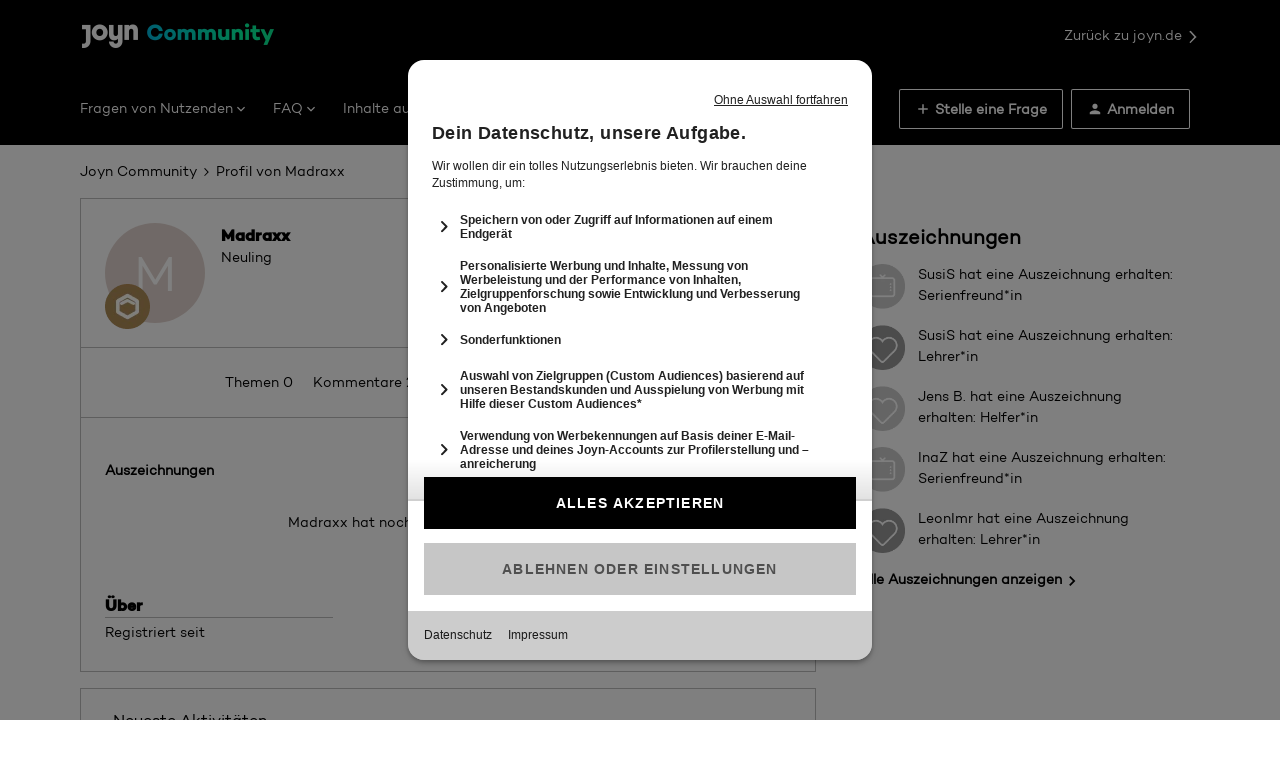

--- FILE ---
content_type: text/html; charset=UTF-8
request_url: https://community.joyn.de/members/madraxx-69088
body_size: 71018
content:
<!DOCTYPE html>
<html lang="de">
<head>
            <meta name="robots" content="noindex, nofollow" />
            <!-- Google Tag Manager -->
<script>(function(w,d,s,l,i){w[l]=w[l]||[];w[l].push({'gtm.start':
new Date().getTime(),event:'gtm.js'});var f=d.getElementsByTagName(s)[0],
j=d.createElement(s),dl=l!='dataLayer'?'&l='+l:'';j.async=true;j.src=
'https://www.googletagmanager.com/gtm.js?id='+i+dl;f.parentNode.insertBefore(j,f);
})(window,document,'script','dataLayer','GTM-MNKLKMFZ');</script>
<!-- End Google Tag Manager -->

<script>
  // URL Fragment #Geschenkkarten is not available in the Lambda@Edge setup that is used to redirect the rest of the urls
  // from faq.joyn.de to community.joyn.de
  // Hence, we use client side redirection.
  if (window.location.href === "https://community.joyn.de/dein-plus-abo-31#Geschenkkarten") {
    window.location.href = "https://community.joyn.de/gutscheine-geschenkkarten-35/alles-zur-joyn-plus-geschenkkarte-243";
  }

  if (window.location.href === "https://community.joyn.de/dein-plus-abo-31#Gutscheincodes") {
    window.location.href = "https://community.joyn.de/gutscheine-geschenkkarten-35/";
  }
</script>
<meta name="google-site-verification" content="gYYznhj5jAG5jVYhxZaZftwRJD4zBye0XqWWxkIEX9s" />

<script>
  window.onUsersnapCXLoad = function(api) {
    api.init();
  }
  var script = document.createElement('script');
  script.defer = 1;
  script.src = 'https://widget.usersnap.com/global/load/0611fb51-3344-497c-a0d0-b24bebbf5ad7?onload=onUsersnapCXLoad';
  document.getElementsByTagName('head')[0].appendChild(script);
</script>
    


<meta charset="UTF-8" />
<meta name="viewport" content="width=device-width, initial-scale=1.0" />
<meta name="format-detection" content="telephone=no">
<meta name="HandheldFriendly" content="true" />
<meta http-equiv="X-UA-Compatible" content="ie=edge"><script type="text/javascript">(window.NREUM||(NREUM={})).init={ajax:{deny_list:["bam.nr-data.net"]},feature_flags:["soft_nav"]};(window.NREUM||(NREUM={})).loader_config={licenseKey:"5364be9000",applicationID:"675063792",browserID:"677795470"};;/*! For license information please see nr-loader-rum-1.306.0.min.js.LICENSE.txt */
(()=>{var e,t,r={122:(e,t,r)=>{"use strict";r.d(t,{a:()=>i});var n=r(944);function i(e,t){try{if(!e||"object"!=typeof e)return(0,n.R)(3);if(!t||"object"!=typeof t)return(0,n.R)(4);const r=Object.create(Object.getPrototypeOf(t),Object.getOwnPropertyDescriptors(t)),a=0===Object.keys(r).length?e:r;for(let o in a)if(void 0!==e[o])try{if(null===e[o]){r[o]=null;continue}Array.isArray(e[o])&&Array.isArray(t[o])?r[o]=Array.from(new Set([...e[o],...t[o]])):"object"==typeof e[o]&&"object"==typeof t[o]?r[o]=i(e[o],t[o]):r[o]=e[o]}catch(e){r[o]||(0,n.R)(1,e)}return r}catch(e){(0,n.R)(2,e)}}},154:(e,t,r)=>{"use strict";r.d(t,{OF:()=>c,RI:()=>i,WN:()=>u,bv:()=>a,eN:()=>l,gm:()=>o,mw:()=>s,sb:()=>d});var n=r(863);const i="undefined"!=typeof window&&!!window.document,a="undefined"!=typeof WorkerGlobalScope&&("undefined"!=typeof self&&self instanceof WorkerGlobalScope&&self.navigator instanceof WorkerNavigator||"undefined"!=typeof globalThis&&globalThis instanceof WorkerGlobalScope&&globalThis.navigator instanceof WorkerNavigator),o=i?window:"undefined"!=typeof WorkerGlobalScope&&("undefined"!=typeof self&&self instanceof WorkerGlobalScope&&self||"undefined"!=typeof globalThis&&globalThis instanceof WorkerGlobalScope&&globalThis),s=Boolean("hidden"===o?.document?.visibilityState),c=/iPad|iPhone|iPod/.test(o.navigator?.userAgent),d=c&&"undefined"==typeof SharedWorker,u=((()=>{const e=o.navigator?.userAgent?.match(/Firefox[/\s](\d+\.\d+)/);Array.isArray(e)&&e.length>=2&&e[1]})(),Date.now()-(0,n.t)()),l=()=>"undefined"!=typeof PerformanceNavigationTiming&&o?.performance?.getEntriesByType("navigation")?.[0]?.responseStart},163:(e,t,r)=>{"use strict";r.d(t,{j:()=>E});var n=r(384),i=r(741);var a=r(555);r(860).K7.genericEvents;const o="experimental.resources",s="register",c=e=>{if(!e||"string"!=typeof e)return!1;try{document.createDocumentFragment().querySelector(e)}catch{return!1}return!0};var d=r(614),u=r(944),l=r(122);const f="[data-nr-mask]",g=e=>(0,l.a)(e,(()=>{const e={feature_flags:[],experimental:{allow_registered_children:!1,resources:!1},mask_selector:"*",block_selector:"[data-nr-block]",mask_input_options:{color:!1,date:!1,"datetime-local":!1,email:!1,month:!1,number:!1,range:!1,search:!1,tel:!1,text:!1,time:!1,url:!1,week:!1,textarea:!1,select:!1,password:!0}};return{ajax:{deny_list:void 0,block_internal:!0,enabled:!0,autoStart:!0},api:{get allow_registered_children(){return e.feature_flags.includes(s)||e.experimental.allow_registered_children},set allow_registered_children(t){e.experimental.allow_registered_children=t},duplicate_registered_data:!1},browser_consent_mode:{enabled:!1},distributed_tracing:{enabled:void 0,exclude_newrelic_header:void 0,cors_use_newrelic_header:void 0,cors_use_tracecontext_headers:void 0,allowed_origins:void 0},get feature_flags(){return e.feature_flags},set feature_flags(t){e.feature_flags=t},generic_events:{enabled:!0,autoStart:!0},harvest:{interval:30},jserrors:{enabled:!0,autoStart:!0},logging:{enabled:!0,autoStart:!0},metrics:{enabled:!0,autoStart:!0},obfuscate:void 0,page_action:{enabled:!0},page_view_event:{enabled:!0,autoStart:!0},page_view_timing:{enabled:!0,autoStart:!0},performance:{capture_marks:!1,capture_measures:!1,capture_detail:!0,resources:{get enabled(){return e.feature_flags.includes(o)||e.experimental.resources},set enabled(t){e.experimental.resources=t},asset_types:[],first_party_domains:[],ignore_newrelic:!0}},privacy:{cookies_enabled:!0},proxy:{assets:void 0,beacon:void 0},session:{expiresMs:d.wk,inactiveMs:d.BB},session_replay:{autoStart:!0,enabled:!1,preload:!1,sampling_rate:10,error_sampling_rate:100,collect_fonts:!1,inline_images:!1,fix_stylesheets:!0,mask_all_inputs:!0,get mask_text_selector(){return e.mask_selector},set mask_text_selector(t){c(t)?e.mask_selector="".concat(t,",").concat(f):""===t||null===t?e.mask_selector=f:(0,u.R)(5,t)},get block_class(){return"nr-block"},get ignore_class(){return"nr-ignore"},get mask_text_class(){return"nr-mask"},get block_selector(){return e.block_selector},set block_selector(t){c(t)?e.block_selector+=",".concat(t):""!==t&&(0,u.R)(6,t)},get mask_input_options(){return e.mask_input_options},set mask_input_options(t){t&&"object"==typeof t?e.mask_input_options={...t,password:!0}:(0,u.R)(7,t)}},session_trace:{enabled:!0,autoStart:!0},soft_navigations:{enabled:!0,autoStart:!0},spa:{enabled:!0,autoStart:!0},ssl:void 0,user_actions:{enabled:!0,elementAttributes:["id","className","tagName","type"]}}})());var p=r(154),m=r(324);let h=0;const v={buildEnv:m.F3,distMethod:m.Xs,version:m.xv,originTime:p.WN},b={consented:!1},y={appMetadata:{},get consented(){return this.session?.state?.consent||b.consented},set consented(e){b.consented=e},customTransaction:void 0,denyList:void 0,disabled:!1,harvester:void 0,isolatedBacklog:!1,isRecording:!1,loaderType:void 0,maxBytes:3e4,obfuscator:void 0,onerror:void 0,ptid:void 0,releaseIds:{},session:void 0,timeKeeper:void 0,registeredEntities:[],jsAttributesMetadata:{bytes:0},get harvestCount(){return++h}},_=e=>{const t=(0,l.a)(e,y),r=Object.keys(v).reduce((e,t)=>(e[t]={value:v[t],writable:!1,configurable:!0,enumerable:!0},e),{});return Object.defineProperties(t,r)};var w=r(701);const x=e=>{const t=e.startsWith("http");e+="/",r.p=t?e:"https://"+e};var S=r(836),k=r(241);const R={accountID:void 0,trustKey:void 0,agentID:void 0,licenseKey:void 0,applicationID:void 0,xpid:void 0},A=e=>(0,l.a)(e,R),T=new Set;function E(e,t={},r,o){let{init:s,info:c,loader_config:d,runtime:u={},exposed:l=!0}=t;if(!c){const e=(0,n.pV)();s=e.init,c=e.info,d=e.loader_config}e.init=g(s||{}),e.loader_config=A(d||{}),c.jsAttributes??={},p.bv&&(c.jsAttributes.isWorker=!0),e.info=(0,a.D)(c);const f=e.init,m=[c.beacon,c.errorBeacon];T.has(e.agentIdentifier)||(f.proxy.assets&&(x(f.proxy.assets),m.push(f.proxy.assets)),f.proxy.beacon&&m.push(f.proxy.beacon),e.beacons=[...m],function(e){const t=(0,n.pV)();Object.getOwnPropertyNames(i.W.prototype).forEach(r=>{const n=i.W.prototype[r];if("function"!=typeof n||"constructor"===n)return;let a=t[r];e[r]&&!1!==e.exposed&&"micro-agent"!==e.runtime?.loaderType&&(t[r]=(...t)=>{const n=e[r](...t);return a?a(...t):n})})}(e),(0,n.US)("activatedFeatures",w.B),e.runSoftNavOverSpa&&=!0===f.soft_navigations.enabled&&f.feature_flags.includes("soft_nav")),u.denyList=[...f.ajax.deny_list||[],...f.ajax.block_internal?m:[]],u.ptid=e.agentIdentifier,u.loaderType=r,e.runtime=_(u),T.has(e.agentIdentifier)||(e.ee=S.ee.get(e.agentIdentifier),e.exposed=l,(0,k.W)({agentIdentifier:e.agentIdentifier,drained:!!w.B?.[e.agentIdentifier],type:"lifecycle",name:"initialize",feature:void 0,data:e.config})),T.add(e.agentIdentifier)}},234:(e,t,r)=>{"use strict";r.d(t,{W:()=>a});var n=r(836),i=r(687);class a{constructor(e,t){this.agentIdentifier=e,this.ee=n.ee.get(e),this.featureName=t,this.blocked=!1}deregisterDrain(){(0,i.x3)(this.agentIdentifier,this.featureName)}}},241:(e,t,r)=>{"use strict";r.d(t,{W:()=>a});var n=r(154);const i="newrelic";function a(e={}){try{n.gm.dispatchEvent(new CustomEvent(i,{detail:e}))}catch(e){}}},261:(e,t,r)=>{"use strict";r.d(t,{$9:()=>d,BL:()=>s,CH:()=>g,Dl:()=>_,Fw:()=>y,PA:()=>h,Pl:()=>n,Pv:()=>k,Tb:()=>l,U2:()=>a,V1:()=>S,Wb:()=>x,bt:()=>b,cD:()=>v,d3:()=>w,dT:()=>c,eY:()=>p,fF:()=>f,hG:()=>i,k6:()=>o,nb:()=>m,o5:()=>u});const n="api-",i="addPageAction",a="addToTrace",o="addRelease",s="finished",c="interaction",d="log",u="noticeError",l="pauseReplay",f="recordCustomEvent",g="recordReplay",p="register",m="setApplicationVersion",h="setCurrentRouteName",v="setCustomAttribute",b="setErrorHandler",y="setPageViewName",_="setUserId",w="start",x="wrapLogger",S="measure",k="consent"},289:(e,t,r)=>{"use strict";r.d(t,{GG:()=>o,Qr:()=>c,sB:()=>s});var n=r(878),i=r(389);function a(){return"undefined"==typeof document||"complete"===document.readyState}function o(e,t){if(a())return e();const r=(0,i.J)(e),o=setInterval(()=>{a()&&(clearInterval(o),r())},500);(0,n.sp)("load",r,t)}function s(e){if(a())return e();(0,n.DD)("DOMContentLoaded",e)}function c(e){if(a())return e();(0,n.sp)("popstate",e)}},324:(e,t,r)=>{"use strict";r.d(t,{F3:()=>i,Xs:()=>a,xv:()=>n});const n="1.306.0",i="PROD",a="CDN"},374:(e,t,r)=>{r.nc=(()=>{try{return document?.currentScript?.nonce}catch(e){}return""})()},384:(e,t,r)=>{"use strict";r.d(t,{NT:()=>o,US:()=>u,Zm:()=>s,bQ:()=>d,dV:()=>c,pV:()=>l});var n=r(154),i=r(863),a=r(910);const o={beacon:"bam.nr-data.net",errorBeacon:"bam.nr-data.net"};function s(){return n.gm.NREUM||(n.gm.NREUM={}),void 0===n.gm.newrelic&&(n.gm.newrelic=n.gm.NREUM),n.gm.NREUM}function c(){let e=s();return e.o||(e.o={ST:n.gm.setTimeout,SI:n.gm.setImmediate||n.gm.setInterval,CT:n.gm.clearTimeout,XHR:n.gm.XMLHttpRequest,REQ:n.gm.Request,EV:n.gm.Event,PR:n.gm.Promise,MO:n.gm.MutationObserver,FETCH:n.gm.fetch,WS:n.gm.WebSocket},(0,a.i)(...Object.values(e.o))),e}function d(e,t){let r=s();r.initializedAgents??={},t.initializedAt={ms:(0,i.t)(),date:new Date},r.initializedAgents[e]=t}function u(e,t){s()[e]=t}function l(){return function(){let e=s();const t=e.info||{};e.info={beacon:o.beacon,errorBeacon:o.errorBeacon,...t}}(),function(){let e=s();const t=e.init||{};e.init={...t}}(),c(),function(){let e=s();const t=e.loader_config||{};e.loader_config={...t}}(),s()}},389:(e,t,r)=>{"use strict";function n(e,t=500,r={}){const n=r?.leading||!1;let i;return(...r)=>{n&&void 0===i&&(e.apply(this,r),i=setTimeout(()=>{i=clearTimeout(i)},t)),n||(clearTimeout(i),i=setTimeout(()=>{e.apply(this,r)},t))}}function i(e){let t=!1;return(...r)=>{t||(t=!0,e.apply(this,r))}}r.d(t,{J:()=>i,s:()=>n})},555:(e,t,r)=>{"use strict";r.d(t,{D:()=>s,f:()=>o});var n=r(384),i=r(122);const a={beacon:n.NT.beacon,errorBeacon:n.NT.errorBeacon,licenseKey:void 0,applicationID:void 0,sa:void 0,queueTime:void 0,applicationTime:void 0,ttGuid:void 0,user:void 0,account:void 0,product:void 0,extra:void 0,jsAttributes:{},userAttributes:void 0,atts:void 0,transactionName:void 0,tNamePlain:void 0};function o(e){try{return!!e.licenseKey&&!!e.errorBeacon&&!!e.applicationID}catch(e){return!1}}const s=e=>(0,i.a)(e,a)},566:(e,t,r)=>{"use strict";r.d(t,{LA:()=>s,bz:()=>o});var n=r(154);const i="xxxxxxxx-xxxx-4xxx-yxxx-xxxxxxxxxxxx";function a(e,t){return e?15&e[t]:16*Math.random()|0}function o(){const e=n.gm?.crypto||n.gm?.msCrypto;let t,r=0;return e&&e.getRandomValues&&(t=e.getRandomValues(new Uint8Array(30))),i.split("").map(e=>"x"===e?a(t,r++).toString(16):"y"===e?(3&a()|8).toString(16):e).join("")}function s(e){const t=n.gm?.crypto||n.gm?.msCrypto;let r,i=0;t&&t.getRandomValues&&(r=t.getRandomValues(new Uint8Array(e)));const o=[];for(var s=0;s<e;s++)o.push(a(r,i++).toString(16));return o.join("")}},606:(e,t,r)=>{"use strict";r.d(t,{i:()=>a});var n=r(908);a.on=o;var i=a.handlers={};function a(e,t,r,a){o(a||n.d,i,e,t,r)}function o(e,t,r,i,a){a||(a="feature"),e||(e=n.d);var o=t[a]=t[a]||{};(o[r]=o[r]||[]).push([e,i])}},607:(e,t,r)=>{"use strict";r.d(t,{W:()=>n});const n=(0,r(566).bz)()},614:(e,t,r)=>{"use strict";r.d(t,{BB:()=>o,H3:()=>n,g:()=>d,iL:()=>c,tS:()=>s,uh:()=>i,wk:()=>a});const n="NRBA",i="SESSION",a=144e5,o=18e5,s={STARTED:"session-started",PAUSE:"session-pause",RESET:"session-reset",RESUME:"session-resume",UPDATE:"session-update"},c={SAME_TAB:"same-tab",CROSS_TAB:"cross-tab"},d={OFF:0,FULL:1,ERROR:2}},630:(e,t,r)=>{"use strict";r.d(t,{T:()=>n});const n=r(860).K7.pageViewEvent},646:(e,t,r)=>{"use strict";r.d(t,{y:()=>n});class n{constructor(e){this.contextId=e}}},687:(e,t,r)=>{"use strict";r.d(t,{Ak:()=>d,Ze:()=>f,x3:()=>u});var n=r(241),i=r(836),a=r(606),o=r(860),s=r(646);const c={};function d(e,t){const r={staged:!1,priority:o.P3[t]||0};l(e),c[e].get(t)||c[e].set(t,r)}function u(e,t){e&&c[e]&&(c[e].get(t)&&c[e].delete(t),p(e,t,!1),c[e].size&&g(e))}function l(e){if(!e)throw new Error("agentIdentifier required");c[e]||(c[e]=new Map)}function f(e="",t="feature",r=!1){if(l(e),!e||!c[e].get(t)||r)return p(e,t);c[e].get(t).staged=!0,g(e)}function g(e){const t=Array.from(c[e]);t.every(([e,t])=>t.staged)&&(t.sort((e,t)=>e[1].priority-t[1].priority),t.forEach(([t])=>{c[e].delete(t),p(e,t)}))}function p(e,t,r=!0){const o=e?i.ee.get(e):i.ee,c=a.i.handlers;if(!o.aborted&&o.backlog&&c){if((0,n.W)({agentIdentifier:e,type:"lifecycle",name:"drain",feature:t}),r){const e=o.backlog[t],r=c[t];if(r){for(let t=0;e&&t<e.length;++t)m(e[t],r);Object.entries(r).forEach(([e,t])=>{Object.values(t||{}).forEach(t=>{t[0]?.on&&t[0]?.context()instanceof s.y&&t[0].on(e,t[1])})})}}o.isolatedBacklog||delete c[t],o.backlog[t]=null,o.emit("drain-"+t,[])}}function m(e,t){var r=e[1];Object.values(t[r]||{}).forEach(t=>{var r=e[0];if(t[0]===r){var n=t[1],i=e[3],a=e[2];n.apply(i,a)}})}},699:(e,t,r)=>{"use strict";r.d(t,{It:()=>a,KC:()=>s,No:()=>i,qh:()=>o});var n=r(860);const i=16e3,a=1e6,o="SESSION_ERROR",s={[n.K7.logging]:!0,[n.K7.genericEvents]:!1,[n.K7.jserrors]:!1,[n.K7.ajax]:!1}},701:(e,t,r)=>{"use strict";r.d(t,{B:()=>a,t:()=>o});var n=r(241);const i=new Set,a={};function o(e,t){const r=t.agentIdentifier;a[r]??={},e&&"object"==typeof e&&(i.has(r)||(t.ee.emit("rumresp",[e]),a[r]=e,i.add(r),(0,n.W)({agentIdentifier:r,loaded:!0,drained:!0,type:"lifecycle",name:"load",feature:void 0,data:e})))}},741:(e,t,r)=>{"use strict";r.d(t,{W:()=>a});var n=r(944),i=r(261);class a{#e(e,...t){if(this[e]!==a.prototype[e])return this[e](...t);(0,n.R)(35,e)}addPageAction(e,t){return this.#e(i.hG,e,t)}register(e){return this.#e(i.eY,e)}recordCustomEvent(e,t){return this.#e(i.fF,e,t)}setPageViewName(e,t){return this.#e(i.Fw,e,t)}setCustomAttribute(e,t,r){return this.#e(i.cD,e,t,r)}noticeError(e,t){return this.#e(i.o5,e,t)}setUserId(e){return this.#e(i.Dl,e)}setApplicationVersion(e){return this.#e(i.nb,e)}setErrorHandler(e){return this.#e(i.bt,e)}addRelease(e,t){return this.#e(i.k6,e,t)}log(e,t){return this.#e(i.$9,e,t)}start(){return this.#e(i.d3)}finished(e){return this.#e(i.BL,e)}recordReplay(){return this.#e(i.CH)}pauseReplay(){return this.#e(i.Tb)}addToTrace(e){return this.#e(i.U2,e)}setCurrentRouteName(e){return this.#e(i.PA,e)}interaction(e){return this.#e(i.dT,e)}wrapLogger(e,t,r){return this.#e(i.Wb,e,t,r)}measure(e,t){return this.#e(i.V1,e,t)}consent(e){return this.#e(i.Pv,e)}}},782:(e,t,r)=>{"use strict";r.d(t,{T:()=>n});const n=r(860).K7.pageViewTiming},836:(e,t,r)=>{"use strict";r.d(t,{P:()=>s,ee:()=>c});var n=r(384),i=r(990),a=r(646),o=r(607);const s="nr@context:".concat(o.W),c=function e(t,r){var n={},o={},u={},l=!1;try{l=16===r.length&&d.initializedAgents?.[r]?.runtime.isolatedBacklog}catch(e){}var f={on:p,addEventListener:p,removeEventListener:function(e,t){var r=n[e];if(!r)return;for(var i=0;i<r.length;i++)r[i]===t&&r.splice(i,1)},emit:function(e,r,n,i,a){!1!==a&&(a=!0);if(c.aborted&&!i)return;t&&a&&t.emit(e,r,n);var s=g(n);m(e).forEach(e=>{e.apply(s,r)});var d=v()[o[e]];d&&d.push([f,e,r,s]);return s},get:h,listeners:m,context:g,buffer:function(e,t){const r=v();if(t=t||"feature",f.aborted)return;Object.entries(e||{}).forEach(([e,n])=>{o[n]=t,t in r||(r[t]=[])})},abort:function(){f._aborted=!0,Object.keys(f.backlog).forEach(e=>{delete f.backlog[e]})},isBuffering:function(e){return!!v()[o[e]]},debugId:r,backlog:l?{}:t&&"object"==typeof t.backlog?t.backlog:{},isolatedBacklog:l};return Object.defineProperty(f,"aborted",{get:()=>{let e=f._aborted||!1;return e||(t&&(e=t.aborted),e)}}),f;function g(e){return e&&e instanceof a.y?e:e?(0,i.I)(e,s,()=>new a.y(s)):new a.y(s)}function p(e,t){n[e]=m(e).concat(t)}function m(e){return n[e]||[]}function h(t){return u[t]=u[t]||e(f,t)}function v(){return f.backlog}}(void 0,"globalEE"),d=(0,n.Zm)();d.ee||(d.ee=c)},843:(e,t,r)=>{"use strict";r.d(t,{G:()=>a,u:()=>i});var n=r(878);function i(e,t=!1,r,i){(0,n.DD)("visibilitychange",function(){if(t)return void("hidden"===document.visibilityState&&e());e(document.visibilityState)},r,i)}function a(e,t,r){(0,n.sp)("pagehide",e,t,r)}},860:(e,t,r)=>{"use strict";r.d(t,{$J:()=>u,K7:()=>c,P3:()=>d,XX:()=>i,Yy:()=>s,df:()=>a,qY:()=>n,v4:()=>o});const n="events",i="jserrors",a="browser/blobs",o="rum",s="browser/logs",c={ajax:"ajax",genericEvents:"generic_events",jserrors:i,logging:"logging",metrics:"metrics",pageAction:"page_action",pageViewEvent:"page_view_event",pageViewTiming:"page_view_timing",sessionReplay:"session_replay",sessionTrace:"session_trace",softNav:"soft_navigations",spa:"spa"},d={[c.pageViewEvent]:1,[c.pageViewTiming]:2,[c.metrics]:3,[c.jserrors]:4,[c.spa]:5,[c.ajax]:6,[c.sessionTrace]:7,[c.softNav]:8,[c.sessionReplay]:9,[c.logging]:10,[c.genericEvents]:11},u={[c.pageViewEvent]:o,[c.pageViewTiming]:n,[c.ajax]:n,[c.spa]:n,[c.softNav]:n,[c.metrics]:i,[c.jserrors]:i,[c.sessionTrace]:a,[c.sessionReplay]:a,[c.logging]:s,[c.genericEvents]:"ins"}},863:(e,t,r)=>{"use strict";function n(){return Math.floor(performance.now())}r.d(t,{t:()=>n})},878:(e,t,r)=>{"use strict";function n(e,t){return{capture:e,passive:!1,signal:t}}function i(e,t,r=!1,i){window.addEventListener(e,t,n(r,i))}function a(e,t,r=!1,i){document.addEventListener(e,t,n(r,i))}r.d(t,{DD:()=>a,jT:()=>n,sp:()=>i})},908:(e,t,r)=>{"use strict";r.d(t,{d:()=>n,p:()=>i});var n=r(836).ee.get("handle");function i(e,t,r,i,a){a?(a.buffer([e],i),a.emit(e,t,r)):(n.buffer([e],i),n.emit(e,t,r))}},910:(e,t,r)=>{"use strict";r.d(t,{i:()=>a});var n=r(944);const i=new Map;function a(...e){return e.every(e=>{if(i.has(e))return i.get(e);const t="function"==typeof e?e.toString():"",r=t.includes("[native code]"),a=t.includes("nrWrapper");return r||a||(0,n.R)(64,e?.name||t),i.set(e,r),r})}},944:(e,t,r)=>{"use strict";r.d(t,{R:()=>i});var n=r(241);function i(e,t){"function"==typeof console.debug&&(console.debug("New Relic Warning: https://github.com/newrelic/newrelic-browser-agent/blob/main/docs/warning-codes.md#".concat(e),t),(0,n.W)({agentIdentifier:null,drained:null,type:"data",name:"warn",feature:"warn",data:{code:e,secondary:t}}))}},969:(e,t,r)=>{"use strict";r.d(t,{TZ:()=>n,XG:()=>s,rs:()=>i,xV:()=>o,z_:()=>a});const n=r(860).K7.metrics,i="sm",a="cm",o="storeSupportabilityMetrics",s="storeEventMetrics"},990:(e,t,r)=>{"use strict";r.d(t,{I:()=>i});var n=Object.prototype.hasOwnProperty;function i(e,t,r){if(n.call(e,t))return e[t];var i=r();if(Object.defineProperty&&Object.keys)try{return Object.defineProperty(e,t,{value:i,writable:!0,enumerable:!1}),i}catch(e){}return e[t]=i,i}}},n={};function i(e){var t=n[e];if(void 0!==t)return t.exports;var a=n[e]={exports:{}};return r[e](a,a.exports,i),a.exports}i.m=r,i.d=(e,t)=>{for(var r in t)i.o(t,r)&&!i.o(e,r)&&Object.defineProperty(e,r,{enumerable:!0,get:t[r]})},i.f={},i.e=e=>Promise.all(Object.keys(i.f).reduce((t,r)=>(i.f[r](e,t),t),[])),i.u=e=>"nr-rum-1.306.0.min.js",i.o=(e,t)=>Object.prototype.hasOwnProperty.call(e,t),e={},t="NRBA-1.306.0.PROD:",i.l=(r,n,a,o)=>{if(e[r])e[r].push(n);else{var s,c;if(void 0!==a)for(var d=document.getElementsByTagName("script"),u=0;u<d.length;u++){var l=d[u];if(l.getAttribute("src")==r||l.getAttribute("data-webpack")==t+a){s=l;break}}if(!s){c=!0;var f={296:"sha512-XHJAyYwsxAD4jnOFenBf2aq49/pv28jKOJKs7YGQhagYYI2Zk8nHflZPdd7WiilkmEkgIZQEFX4f1AJMoyzKwA=="};(s=document.createElement("script")).charset="utf-8",i.nc&&s.setAttribute("nonce",i.nc),s.setAttribute("data-webpack",t+a),s.src=r,0!==s.src.indexOf(window.location.origin+"/")&&(s.crossOrigin="anonymous"),f[o]&&(s.integrity=f[o])}e[r]=[n];var g=(t,n)=>{s.onerror=s.onload=null,clearTimeout(p);var i=e[r];if(delete e[r],s.parentNode&&s.parentNode.removeChild(s),i&&i.forEach(e=>e(n)),t)return t(n)},p=setTimeout(g.bind(null,void 0,{type:"timeout",target:s}),12e4);s.onerror=g.bind(null,s.onerror),s.onload=g.bind(null,s.onload),c&&document.head.appendChild(s)}},i.r=e=>{"undefined"!=typeof Symbol&&Symbol.toStringTag&&Object.defineProperty(e,Symbol.toStringTag,{value:"Module"}),Object.defineProperty(e,"__esModule",{value:!0})},i.p="https://js-agent.newrelic.com/",(()=>{var e={374:0,840:0};i.f.j=(t,r)=>{var n=i.o(e,t)?e[t]:void 0;if(0!==n)if(n)r.push(n[2]);else{var a=new Promise((r,i)=>n=e[t]=[r,i]);r.push(n[2]=a);var o=i.p+i.u(t),s=new Error;i.l(o,r=>{if(i.o(e,t)&&(0!==(n=e[t])&&(e[t]=void 0),n)){var a=r&&("load"===r.type?"missing":r.type),o=r&&r.target&&r.target.src;s.message="Loading chunk "+t+" failed: ("+a+": "+o+")",s.name="ChunkLoadError",s.type=a,s.request=o,n[1](s)}},"chunk-"+t,t)}};var t=(t,r)=>{var n,a,[o,s,c]=r,d=0;if(o.some(t=>0!==e[t])){for(n in s)i.o(s,n)&&(i.m[n]=s[n]);if(c)c(i)}for(t&&t(r);d<o.length;d++)a=o[d],i.o(e,a)&&e[a]&&e[a][0](),e[a]=0},r=self["webpackChunk:NRBA-1.306.0.PROD"]=self["webpackChunk:NRBA-1.306.0.PROD"]||[];r.forEach(t.bind(null,0)),r.push=t.bind(null,r.push.bind(r))})(),(()=>{"use strict";i(374);var e=i(566),t=i(741);class r extends t.W{agentIdentifier=(0,e.LA)(16)}var n=i(860);const a=Object.values(n.K7);var o=i(163);var s=i(908),c=i(863),d=i(261),u=i(241),l=i(944),f=i(701),g=i(969);function p(e,t,i,a){const o=a||i;!o||o[e]&&o[e]!==r.prototype[e]||(o[e]=function(){(0,s.p)(g.xV,["API/"+e+"/called"],void 0,n.K7.metrics,i.ee),(0,u.W)({agentIdentifier:i.agentIdentifier,drained:!!f.B?.[i.agentIdentifier],type:"data",name:"api",feature:d.Pl+e,data:{}});try{return t.apply(this,arguments)}catch(e){(0,l.R)(23,e)}})}function m(e,t,r,n,i){const a=e.info;null===r?delete a.jsAttributes[t]:a.jsAttributes[t]=r,(i||null===r)&&(0,s.p)(d.Pl+n,[(0,c.t)(),t,r],void 0,"session",e.ee)}var h=i(687),v=i(234),b=i(289),y=i(154),_=i(384);const w=e=>y.RI&&!0===e?.privacy.cookies_enabled;function x(e){return!!(0,_.dV)().o.MO&&w(e)&&!0===e?.session_trace.enabled}var S=i(389),k=i(699);class R extends v.W{constructor(e,t){super(e.agentIdentifier,t),this.agentRef=e,this.abortHandler=void 0,this.featAggregate=void 0,this.loadedSuccessfully=void 0,this.onAggregateImported=new Promise(e=>{this.loadedSuccessfully=e}),this.deferred=Promise.resolve(),!1===e.init[this.featureName].autoStart?this.deferred=new Promise((t,r)=>{this.ee.on("manual-start-all",(0,S.J)(()=>{(0,h.Ak)(e.agentIdentifier,this.featureName),t()}))}):(0,h.Ak)(e.agentIdentifier,t)}importAggregator(e,t,r={}){if(this.featAggregate)return;const n=async()=>{let n;await this.deferred;try{if(w(e.init)){const{setupAgentSession:t}=await i.e(296).then(i.bind(i,305));n=t(e)}}catch(e){(0,l.R)(20,e),this.ee.emit("internal-error",[e]),(0,s.p)(k.qh,[e],void 0,this.featureName,this.ee)}try{if(!this.#t(this.featureName,n,e.init))return(0,h.Ze)(this.agentIdentifier,this.featureName),void this.loadedSuccessfully(!1);const{Aggregate:i}=await t();this.featAggregate=new i(e,r),e.runtime.harvester.initializedAggregates.push(this.featAggregate),this.loadedSuccessfully(!0)}catch(e){(0,l.R)(34,e),this.abortHandler?.(),(0,h.Ze)(this.agentIdentifier,this.featureName,!0),this.loadedSuccessfully(!1),this.ee&&this.ee.abort()}};y.RI?(0,b.GG)(()=>n(),!0):n()}#t(e,t,r){if(this.blocked)return!1;switch(e){case n.K7.sessionReplay:return x(r)&&!!t;case n.K7.sessionTrace:return!!t;default:return!0}}}var A=i(630),T=i(614);class E extends R{static featureName=A.T;constructor(e){var t;super(e,A.T),this.setupInspectionEvents(e.agentIdentifier),t=e,p(d.Fw,function(e,r){"string"==typeof e&&("/"!==e.charAt(0)&&(e="/"+e),t.runtime.customTransaction=(r||"http://custom.transaction")+e,(0,s.p)(d.Pl+d.Fw,[(0,c.t)()],void 0,void 0,t.ee))},t),this.importAggregator(e,()=>i.e(296).then(i.bind(i,943)))}setupInspectionEvents(e){const t=(t,r)=>{t&&(0,u.W)({agentIdentifier:e,timeStamp:t.timeStamp,loaded:"complete"===t.target.readyState,type:"window",name:r,data:t.target.location+""})};(0,b.sB)(e=>{t(e,"DOMContentLoaded")}),(0,b.GG)(e=>{t(e,"load")}),(0,b.Qr)(e=>{t(e,"navigate")}),this.ee.on(T.tS.UPDATE,(t,r)=>{(0,u.W)({agentIdentifier:e,type:"lifecycle",name:"session",data:r})})}}var N=i(843),I=i(782);class j extends R{static featureName=I.T;constructor(e){super(e,I.T),y.RI&&((0,N.u)(()=>(0,s.p)("docHidden",[(0,c.t)()],void 0,I.T,this.ee),!0),(0,N.G)(()=>(0,s.p)("winPagehide",[(0,c.t)()],void 0,I.T,this.ee)),this.importAggregator(e,()=>i.e(296).then(i.bind(i,117))))}}class P extends R{static featureName=g.TZ;constructor(e){super(e,g.TZ),y.RI&&document.addEventListener("securitypolicyviolation",e=>{(0,s.p)(g.xV,["Generic/CSPViolation/Detected"],void 0,this.featureName,this.ee)}),this.importAggregator(e,()=>i.e(296).then(i.bind(i,623)))}}new class extends r{constructor(e){var t;(super(),y.gm)?(this.features={},(0,_.bQ)(this.agentIdentifier,this),this.desiredFeatures=new Set(e.features||[]),this.desiredFeatures.add(E),this.runSoftNavOverSpa=[...this.desiredFeatures].some(e=>e.featureName===n.K7.softNav),(0,o.j)(this,e,e.loaderType||"agent"),t=this,p(d.cD,function(e,r,n=!1){if("string"==typeof e){if(["string","number","boolean"].includes(typeof r)||null===r)return m(t,e,r,d.cD,n);(0,l.R)(40,typeof r)}else(0,l.R)(39,typeof e)},t),function(e){p(d.Dl,function(t){if("string"==typeof t||null===t)return m(e,"enduser.id",t,d.Dl,!0);(0,l.R)(41,typeof t)},e)}(this),function(e){p(d.nb,function(t){if("string"==typeof t||null===t)return m(e,"application.version",t,d.nb,!1);(0,l.R)(42,typeof t)},e)}(this),function(e){p(d.d3,function(){e.ee.emit("manual-start-all")},e)}(this),function(e){p(d.Pv,function(t=!0){if("boolean"==typeof t){if((0,s.p)(d.Pl+d.Pv,[t],void 0,"session",e.ee),e.runtime.consented=t,t){const t=e.features.page_view_event;t.onAggregateImported.then(e=>{const r=t.featAggregate;e&&!r.sentRum&&r.sendRum()})}}else(0,l.R)(65,typeof t)},e)}(this),this.run()):(0,l.R)(21)}get config(){return{info:this.info,init:this.init,loader_config:this.loader_config,runtime:this.runtime}}get api(){return this}run(){try{const e=function(e){const t={};return a.forEach(r=>{t[r]=!!e[r]?.enabled}),t}(this.init),t=[...this.desiredFeatures];t.sort((e,t)=>n.P3[e.featureName]-n.P3[t.featureName]),t.forEach(t=>{if(!e[t.featureName]&&t.featureName!==n.K7.pageViewEvent)return;if(this.runSoftNavOverSpa&&t.featureName===n.K7.spa)return;if(!this.runSoftNavOverSpa&&t.featureName===n.K7.softNav)return;const r=function(e){switch(e){case n.K7.ajax:return[n.K7.jserrors];case n.K7.sessionTrace:return[n.K7.ajax,n.K7.pageViewEvent];case n.K7.sessionReplay:return[n.K7.sessionTrace];case n.K7.pageViewTiming:return[n.K7.pageViewEvent];default:return[]}}(t.featureName).filter(e=>!(e in this.features));r.length>0&&(0,l.R)(36,{targetFeature:t.featureName,missingDependencies:r}),this.features[t.featureName]=new t(this)})}catch(e){(0,l.R)(22,e);for(const e in this.features)this.features[e].abortHandler?.();const t=(0,_.Zm)();delete t.initializedAgents[this.agentIdentifier]?.features,delete this.sharedAggregator;return t.ee.get(this.agentIdentifier).abort(),!1}}}({features:[E,j,P],loaderType:"lite"})})()})();</script>

<link rel="shortcut icon" type="image/png" href="https://d3odp2r1osuwn0.cloudfront.net/2025-12-23-11-28-34-69bde830bb/dist/destination/joyn-de/images/favicon.png" />
<title>Hilfe &amp; Diskussionen zu Joyn Streaming | Joyn Community</title>
<meta name="description" content="Im Forum kannst Du um Rat fragen oder an Diskussionen teilnehmen.">

<meta property="og:title" content="Hilfe &amp; Diskussionen zu Joyn Streaming | Joyn Community"/>
<meta property="og:type" content="website" />
<meta property="og:url" content="https://community.joyn.de/members/madraxx-69088"/>
<meta property="og:description" content="Im Forum kannst Du um Rat fragen oder an Diskussionen teilnehmen." />
<meta property="og:image" content="https://uploads-eu-west-1.insided.com/joyn-de/attachment/b279bdf2-a70a-4484-bf69-d746522bd8a4_thumb.jpg"/>
<meta property="og:image:secure_url" content="https://uploads-eu-west-1.insided.com/joyn-de/attachment/b279bdf2-a70a-4484-bf69-d746522bd8a4_thumb.jpg"/>



<style id="css-variables">@font-face{ font-family:Roboto; src:url(https://d2cn40jarzxub5.cloudfront.net/_fonts/fonts/roboto/bold/Roboto-Bold-webfont.eot); src:url(https://d2cn40jarzxub5.cloudfront.net/_fonts/fonts/roboto/bold/Roboto-Bold-webfont.eot#iefix) format("embedded-opentype"),url(https://d2cn40jarzxub5.cloudfront.net/_fonts/fonts/roboto/bold/Roboto-Bold-webfont.woff) format("woff"),url(https://d2cn40jarzxub5.cloudfront.net/_fonts/fonts/roboto/bold/Roboto-Bold-webfont.ttf) format("truetype"),url(https://d2cn40jarzxub5.cloudfront.net/_fonts/fonts/roboto/bold/Roboto-Bold-webfont.svg#2dumbregular) format("svg"); font-style:normal; font-weight:700 } @font-face{ font-family:Roboto; src:url(https://d2cn40jarzxub5.cloudfront.net/_fonts/fonts/roboto/bolditalic/Roboto-BoldItalic-webfont.eot); src:url(https://d2cn40jarzxub5.cloudfront.net/_fonts/fonts/roboto/bolditalic/Roboto-BoldItalic-webfont.eot#iefix) format("embedded-opentype"),url(https://d2cn40jarzxub5.cloudfront.net/_fonts/fonts/roboto/bolditalic/Roboto-BoldItalic-webfont.woff) format("woff"),url(https://d2cn40jarzxub5.cloudfront.net/_fonts/fonts/roboto/bolditalic/Roboto-BoldItalic-webfont.ttf) format("truetype"),url(https://d2cn40jarzxub5.cloudfront.net/_fonts/fonts/roboto/bolditalic/Roboto-BoldItalic-webfont.svg#2dumbregular) format("svg"); font-style:italic; font-weight:700 } @font-face{ font-family:Roboto; src:url(https://d2cn40jarzxub5.cloudfront.net/_fonts/fonts/roboto/italic/Roboto-Italic-webfont.eot); src:url(https://d2cn40jarzxub5.cloudfront.net/_fonts/fonts/roboto/italic/Roboto-Italic-webfont.eot#iefix) format("embedded-opentype"),url(https://d2cn40jarzxub5.cloudfront.net/_fonts/fonts/roboto/italic/Roboto-Italic-webfont.woff) format("woff"),url(https://d2cn40jarzxub5.cloudfront.net/_fonts/fonts/roboto/italic/Roboto-Italic-webfont.ttf) format("truetype"),url(https://d2cn40jarzxub5.cloudfront.net/_fonts/fonts/roboto/italic/Roboto-Italic-webfont.svg#2dumbregular) format("svg"); font-style:italic; font-weight:normal } @font-face{ font-family:Roboto; src:url(https://d2cn40jarzxub5.cloudfront.net/_fonts/fonts/roboto/light/Roboto-Light-webfont.eot); src:url(https://d2cn40jarzxub5.cloudfront.net/_fonts/fonts/roboto/light/Roboto-Light-webfont.eot#iefix) format("embedded-opentype"),url(https://d2cn40jarzxub5.cloudfront.net/_fonts/fonts/roboto/light/Roboto-Light-webfont.woff) format("woff"),url(https://d2cn40jarzxub5.cloudfront.net/_fonts/fonts/roboto/light/Roboto-Light-webfont.ttf) format("truetype"),url(https://d2cn40jarzxub5.cloudfront.net/_fonts/fonts/roboto/light/Roboto-Light-webfont.svg#2dumbregular) format("svg"); font-style:normal; font-weight:300 } @font-face{ font-family:Roboto; src:url(https://d2cn40jarzxub5.cloudfront.net/_fonts/fonts/roboto/medium/Roboto-Medium-webfont.eot); src:url(https://d2cn40jarzxub5.cloudfront.net/_fonts/fonts/roboto/medium/Roboto-Medium-webfont.eot#iefix) format("embedded-opentype"),url(https://d2cn40jarzxub5.cloudfront.net/_fonts/fonts/roboto/medium/Roboto-Medium-webfont.woff) format("woff"),url(https://d2cn40jarzxub5.cloudfront.net/_fonts/fonts/roboto/medium/Roboto-Medium-webfont.ttf) format("truetype"),url(https://d2cn40jarzxub5.cloudfront.net/_fonts/fonts/roboto/medium/Roboto-Medium-webfont.svg#2dumbregular) format("svg"); font-style:normal; font-weight:500 } @font-face{ font-family:Roboto; src:url(https://d2cn40jarzxub5.cloudfront.net/_fonts/fonts/roboto/mediumitalic/Roboto-MediumItalic-webfont.eot); src:url(https://d2cn40jarzxub5.cloudfront.net/_fonts/fonts/roboto/mediumitalic/Roboto-MediumItalic-webfont.eot#iefix) format("embedded-opentype"),url(https://d2cn40jarzxub5.cloudfront.net/_fonts/fonts/roboto/mediumitalic/Roboto-MediumItalic-webfont.woff) format("woff"),url(https://d2cn40jarzxub5.cloudfront.net/_fonts/fonts/roboto/mediumitalic/Roboto-MediumItalic-webfont.ttf) format("truetype"),url(https://d2cn40jarzxub5.cloudfront.net/_fonts/fonts/roboto/mediumitalic/Roboto-MediumItalic-webfont.svg#2dumbregular) format("svg"); font-style:italic; font-weight:500 } @font-face{ font-family:Roboto; src:url(https://d2cn40jarzxub5.cloudfront.net/_fonts/fonts/roboto/regular/Roboto-Regular-webfont.eot); src:url(https://d2cn40jarzxub5.cloudfront.net/_fonts/fonts/roboto/regular/Roboto-Regular-webfont.eot#iefix) format("embedded-opentype"),url(https://d2cn40jarzxub5.cloudfront.net/_fonts/fonts/roboto/regular/Roboto-Regular-webfont.woff) format("woff"),url(https://d2cn40jarzxub5.cloudfront.net/_fonts/fonts/roboto/regular/Roboto-Regular-webfont.ttf) format("truetype"),url(https://d2cn40jarzxub5.cloudfront.net/_fonts/fonts/roboto/regular/Roboto-Regular-webfont.svg#2dumbregular) format("svg"); font-style:normal; font-weight:normal } html {--borderradius-base: 4px;--config--main-border-base-color: #bebebeff;--config--main-button-base-font-color: #1a1a1a;--config--main-button-base-font-family: "Campton Book", Arial, "Helvetica Neue", Helvetica, sans-serif;--config--main-button-base-font-weight: 600;--config--main-button-base-radius: 3px;--config--main-button-base-texttransform: none;--config--main-color-alert: #ff5630ff;--config--main-color-brand: #000000ff;--config--main-color-brand-secondary: #ffffffff;--config--main-color-contrast: #2aaae1;--config--main-color-day: #f0f2f6;--config--main-color-day-dark: #ededed;--config--main-color-day-light: #fff;--config--main-color-disabled: #e5e5e5ff;--config--main-color-dusk: #a7aeb5;--config--main-color-dusk-dark: #616a73;--config--main-color-dusk-light: #d5d7db;--config--main-color-highlighted: #B0DFF3;--config--main-color-info: #000000ff;--config--main-color-night: #000000ff;--config--main-color-night-inverted: #f5f5f5;--config--main-color-night-light: #2b2b2b;--config--main-color-success: #22d069ff;--config--main-font-base-lineheight: 1.5;--config--main-font-base-stack: "Campton Book", Arial, "Helvetica Neue", Helvetica, sans-serif;--config--main-font-base-style: normal;--config--main-font-base-weight: normal;--config--main-font-secondary: "Campton Bold", Arial, "Helvetica Neue", Helvetica, sans-serif;--config--main-fonts: @font-face{ font-family:Roboto; src:url(https://d2cn40jarzxub5.cloudfront.net/_fonts/fonts/roboto/bold/Roboto-Bold-webfont.eot); src:url(https://d2cn40jarzxub5.cloudfront.net/_fonts/fonts/roboto/bold/Roboto-Bold-webfont.eot#iefix) format("embedded-opentype"),url(https://d2cn40jarzxub5.cloudfront.net/_fonts/fonts/roboto/bold/Roboto-Bold-webfont.woff) format("woff"),url(https://d2cn40jarzxub5.cloudfront.net/_fonts/fonts/roboto/bold/Roboto-Bold-webfont.ttf) format("truetype"),url(https://d2cn40jarzxub5.cloudfront.net/_fonts/fonts/roboto/bold/Roboto-Bold-webfont.svg#2dumbregular) format("svg"); font-style:normal; font-weight:700 } @font-face{ font-family:Roboto; src:url(https://d2cn40jarzxub5.cloudfront.net/_fonts/fonts/roboto/bolditalic/Roboto-BoldItalic-webfont.eot); src:url(https://d2cn40jarzxub5.cloudfront.net/_fonts/fonts/roboto/bolditalic/Roboto-BoldItalic-webfont.eot#iefix) format("embedded-opentype"),url(https://d2cn40jarzxub5.cloudfront.net/_fonts/fonts/roboto/bolditalic/Roboto-BoldItalic-webfont.woff) format("woff"),url(https://d2cn40jarzxub5.cloudfront.net/_fonts/fonts/roboto/bolditalic/Roboto-BoldItalic-webfont.ttf) format("truetype"),url(https://d2cn40jarzxub5.cloudfront.net/_fonts/fonts/roboto/bolditalic/Roboto-BoldItalic-webfont.svg#2dumbregular) format("svg"); font-style:italic; font-weight:700 } @font-face{ font-family:Roboto; src:url(https://d2cn40jarzxub5.cloudfront.net/_fonts/fonts/roboto/italic/Roboto-Italic-webfont.eot); src:url(https://d2cn40jarzxub5.cloudfront.net/_fonts/fonts/roboto/italic/Roboto-Italic-webfont.eot#iefix) format("embedded-opentype"),url(https://d2cn40jarzxub5.cloudfront.net/_fonts/fonts/roboto/italic/Roboto-Italic-webfont.woff) format("woff"),url(https://d2cn40jarzxub5.cloudfront.net/_fonts/fonts/roboto/italic/Roboto-Italic-webfont.ttf) format("truetype"),url(https://d2cn40jarzxub5.cloudfront.net/_fonts/fonts/roboto/italic/Roboto-Italic-webfont.svg#2dumbregular) format("svg"); font-style:italic; font-weight:normal } @font-face{ font-family:Roboto; src:url(https://d2cn40jarzxub5.cloudfront.net/_fonts/fonts/roboto/light/Roboto-Light-webfont.eot); src:url(https://d2cn40jarzxub5.cloudfront.net/_fonts/fonts/roboto/light/Roboto-Light-webfont.eot#iefix) format("embedded-opentype"),url(https://d2cn40jarzxub5.cloudfront.net/_fonts/fonts/roboto/light/Roboto-Light-webfont.woff) format("woff"),url(https://d2cn40jarzxub5.cloudfront.net/_fonts/fonts/roboto/light/Roboto-Light-webfont.ttf) format("truetype"),url(https://d2cn40jarzxub5.cloudfront.net/_fonts/fonts/roboto/light/Roboto-Light-webfont.svg#2dumbregular) format("svg"); font-style:normal; font-weight:300 } @font-face{ font-family:Roboto; src:url(https://d2cn40jarzxub5.cloudfront.net/_fonts/fonts/roboto/medium/Roboto-Medium-webfont.eot); src:url(https://d2cn40jarzxub5.cloudfront.net/_fonts/fonts/roboto/medium/Roboto-Medium-webfont.eot#iefix) format("embedded-opentype"),url(https://d2cn40jarzxub5.cloudfront.net/_fonts/fonts/roboto/medium/Roboto-Medium-webfont.woff) format("woff"),url(https://d2cn40jarzxub5.cloudfront.net/_fonts/fonts/roboto/medium/Roboto-Medium-webfont.ttf) format("truetype"),url(https://d2cn40jarzxub5.cloudfront.net/_fonts/fonts/roboto/medium/Roboto-Medium-webfont.svg#2dumbregular) format("svg"); font-style:normal; font-weight:500 } @font-face{ font-family:Roboto; src:url(https://d2cn40jarzxub5.cloudfront.net/_fonts/fonts/roboto/mediumitalic/Roboto-MediumItalic-webfont.eot); src:url(https://d2cn40jarzxub5.cloudfront.net/_fonts/fonts/roboto/mediumitalic/Roboto-MediumItalic-webfont.eot#iefix) format("embedded-opentype"),url(https://d2cn40jarzxub5.cloudfront.net/_fonts/fonts/roboto/mediumitalic/Roboto-MediumItalic-webfont.woff) format("woff"),url(https://d2cn40jarzxub5.cloudfront.net/_fonts/fonts/roboto/mediumitalic/Roboto-MediumItalic-webfont.ttf) format("truetype"),url(https://d2cn40jarzxub5.cloudfront.net/_fonts/fonts/roboto/mediumitalic/Roboto-MediumItalic-webfont.svg#2dumbregular) format("svg"); font-style:italic; font-weight:500 } @font-face{ font-family:Roboto; src:url(https://d2cn40jarzxub5.cloudfront.net/_fonts/fonts/roboto/regular/Roboto-Regular-webfont.eot); src:url(https://d2cn40jarzxub5.cloudfront.net/_fonts/fonts/roboto/regular/Roboto-Regular-webfont.eot#iefix) format("embedded-opentype"),url(https://d2cn40jarzxub5.cloudfront.net/_fonts/fonts/roboto/regular/Roboto-Regular-webfont.woff) format("woff"),url(https://d2cn40jarzxub5.cloudfront.net/_fonts/fonts/roboto/regular/Roboto-Regular-webfont.ttf) format("truetype"),url(https://d2cn40jarzxub5.cloudfront.net/_fonts/fonts/roboto/regular/Roboto-Regular-webfont.svg#2dumbregular) format("svg"); font-style:normal; font-weight:normal };--config--main-header-font-weight: 600;--config-anchor-base-color: #000000ff;--config-anchor-base-hover-color: #000000ff;--config-avatar-notification-background-color: #000000ff;--config-body-background-color: #ffffffff;--config-body-wrapper-background-color: transparent;--config-body-wrapper-box-shadow: 0 0 0 transparent;--config-body-wrapper-max-width: 100%;--config-button-cancel-active-background-color: #ffffff;--config-button-cancel-active-border-color: #FF0032;--config-button-cancel-active-color: #FF0032;--config-button-cancel-background-color: #FF0032;--config-button-cancel-border-color: #FF0032;--config-button-cancel-border-radius: 2px;--config-button-cancel-border-width: 1px;--config-button-cancel-box-shadow: 0 0 0 transparent;--config-button-cancel-color: #ffffff;--config-button-cancel-hover-background-color: #ffffff;--config-button-cancel-hover-border-color: #FF0032;--config-button-cancel-hover-color: #FF0032;--config-button-cta-active-background-color: #ffffff;--config-button-cta-active-border-color: #000000;--config-button-cta-active-border-width: 1px;--config-button-cta-active-box-shadow: rgba(0,0,0,0.1) 1px 1px 6px;--config-button-cta-active-color: #000000;--config-button-cta-background-color: #000000;--config-button-cta-border-color: #ffffff;--config-button-cta-border-radius: 2px;--config-button-cta-border-width: 1px;--config-button-cta-box-shadow: 0 0 0 transparent;--config-button-cta-color: #ffffff;--config-button-cta-focus-background-color: #000000ff;--config-button-cta-focus-border-color: #000000ff;--config-button-cta-focus-border-width: 1px;--config-button-cta-focus-color: #ffffff;--config-button-cta-hover-background-color: #ffffff;--config-button-cta-hover-border-color: #000000;--config-button-cta-hover-border-width: 1px;--config-button-cta-hover-box-shadow: 0 0 0 transparent;--config-button-cta-hover-color: #000000;--config-button-cta-spinner-color: #fff;--config-button-cta-spinner-hover-color: #fff;--config-button-secondary-active-background-color: #ffffff;--config-button-secondary-active-border-color: #000000;--config-button-secondary-active-border-width: 1px;--config-button-secondary-active-box-shadow: rgba(0,0,0,0.1) 1px 1px 6px;--config-button-secondary-active-color: #000000;--config-button-secondary-background-color: #000000;--config-button-secondary-border-color: #000000;--config-button-secondary-border-radius: 2px;--config-button-secondary-border-width: 1px;--config-button-secondary-box-shadow: 0 0 0 transparent;--config-button-secondary-color: #ffffff;--config-button-secondary-focus-background-color: #f2f2f2ff;--config-button-secondary-focus-border-color: #f2f2f2ff;--config-button-secondary-focus-border-width: 1px;--config-button-secondary-focus-color: #ffffff;--config-button-secondary-hover-background-color: #ffffff;--config-button-secondary-hover-border-color: #000000;--config-button-secondary-hover-border-width: 1px;--config-button-secondary-hover-box-shadow: 0 0 0 transparent;--config-button-secondary-hover-color: #000000;--config-button-secondary-spinner-color: #fff;--config-button-secondary-spinner-hover-color: #fff;--config-button-toggle-active-background-color: #000000;--config-button-toggle-active-border-color: #ffffff;--config-button-toggle-active-color: #ffffff;--config-button-toggle-background-color: rgba(0,0,0,0);--config-button-toggle-border-color: #000000;--config-button-toggle-border-radius: 2px;--config-button-toggle-border-width: 1px;--config-button-toggle-box-shadow: 0 0 0 transparent;--config-button-toggle-color: #000000;--config-button-toggle-filled-background-color: #000000ff;--config-button-toggle-filled-color: #fff;--config-button-toggle-filled-pseudo-color: #fff;--config-button-toggle-filled-spinner-color: #fff;--config-button-toggle-focus-border-color: #000000ff;--config-button-toggle-hover-background-color: #000000;--config-button-toggle-hover-border-color: #000000;--config-button-toggle-hover-color: #ffffff;--config-button-toggle-on-active-background-color: #ffffff;--config-button-toggle-on-active-border-color: #000000;--config-button-toggle-on-active-color: #000000;--config-button-toggle-on-background-color: #000000;--config-button-toggle-on-border-color: #000000;--config-button-toggle-on-border-radius: 2px;--config-button-toggle-on-border-width: 1px;--config-button-toggle-on-box-shadow: 0 0 0 transparent;--config-button-toggle-on-color: #ffffff;--config-button-toggle-on-hover-background-color: #ffffff;--config-button-toggle-on-hover-border-color: #000000;--config-button-toggle-on-hover-color: #000000;--config-button-toggle-outline-background-color: #000000ff;--config-button-toggle-outline-color: #000000ff;--config-button-toggle-outline-pseudo-color: #000000ff;--config-button-toggle-outline-spinner-color: #000000ff;--config-content-type-article-color: #fff;--config-cookie-modal-background-color: rgba(60,60,60,.9);--config-cookie-modal-color: #fff;--config-create-topic-type-icon-color: #000000ff;--config-cta-close-button-color: #a7aeb5;--config-cta-icon-background-color: #000000ff;--config-cta-icon-check: #fff;--config-editor-comment-toolbar-background-color: #fff;--config-editor-comment-toolbar-button-color: #000000ff;--config-editor-comment-toolbar-button-hover-color: #000000ff;--config-footer-background-color: #000000ff;--config-footer-color: #fff;--config-header-color: #000000ff;--config-header-color-inverted: #f5f5f5;--config-hero-background-position: top left;--config-hero-color: #ffffffff;--config-hero-font-weight: bold;--config-hero-stats-background-color: #fff;--config-hero-stats-counter-font-weight: bold;--config-hero-text-shadow: none;--config-input-focus-color: #000000ff;--config-link-base-color: #000000ff;--config-link-base-hover-color: #000000ff;--config-link-hover-decoration: none;--config-main-navigation-background-color: #000000;--config-main-navigation-dropdown-background-color: #fff;--config-main-navigation-dropdown-color: #2b3346;--config-main-navigation-dropdown-font-weight: normal;--config-main-navigation-nav-color: #ffffff;--config-main-navigation-nav-link-color: #ffffff;--config-main-navigation-search-placeholder-color: #000000ff;--config-mention-selector-hover-selected-color: #fff;--config-meta-link-font-weight: normal;--config-meta-link-hover-color: #000000ff;--config-meta-text-color: #000000ff;--config-notification-widget-background-color: #fdd303ff;--config-notification-widget-color: #000000ff;--config-pagination-active-page-color: #000000ff;--config-paging-item-hover-color: #000000ff;--config-pill-color: #fff;--config-powered-by-insided-display: visible;--config-profile-user-statistics-background-color: #fff;--config-sharpen-fonts: true;--config-sidebar-widget-color: #000000ff;--config-sidebar-widget-font-family: "Campton Book", Arial, "Helvetica Neue", Helvetica, sans-serif;--config-sidebar-widget-font-weight: 600;--config-ssi-header-height: auto;--config-ssi-header-mobile-height: auto;--config-subcategory-hero-color: #ffffffff;--config-tag-modify-link-color: #000000ff;--config-tag-pill-background-color: #f8f8f8;--config-tag-pill-hover-background-color: #8c8c8cff;--config-tag-pill-hover-border-color: #000000ff;--config-tag-pill-hover-color: #000000ff;--config-thread-list-best-answer-background-color: #22d0690d;--config-thread-list-best-answer-border-color: #22d069ff;--config-thread-list-mod-break-background: #0000000d;--config-thread-list-mod-break-border-color: #000000ff;--config-thread-list-sticky-topic-background: #000000f2;--config-thread-list-sticky-topic-border-color: #000000ff;--config-thread-list-sticky-topic-flag-color: #000000ff;--config-thread-list-topic-button-subscribe-border-width: 1px;--config-thread-list-topic-title-font-weight: bold;--config-thread-pill-answer-background-color: #22d069ff;--config-thread-pill-author-background-color: #000000ff;--config-thread-pill-author-color: #fff;--config-thread-pill-question-background-color: #000000ff;--config-thread-pill-question-color: #fff;--config-thread-pill-sticky-background-color: #000000ff;--config-thread-pill-sticky-color: #fff;--config-topic-page-answered-field-icon-color: #22d069ff;--config-topic-page-answered-field-link-color: #000000ff;--config-topic-page-header-font-weight: 600;--config-topic-page-post-actions-active: #000000ff;--config-topic-page-post-actions-icon-color: #a7aeb5;--config-topic-page-quote-border-color: #bebebeff;--config-topic-question-color: #000000ff;--config-widget-box-shadow: 0 2px 4px 0 rgba(0,0,0,0.08);--config-widget-cta-background-color: #000000ff;--config-widget-cta-color: #000000ff;--config-widget-tabs-font-weight: normal;--config-widget-tabs-forum-list-header-color: #000000ff;--config-widget-tabs-forum-list-header-hover-color: #000000ff;--config-card-border-radius: 30px;--config-card-border-width: 1px;--config-card-background-color: #ffffff;--config-card-title-color: #000000;--config-card-text-color: #000000;--config-card-border-color: #bebebe;--config-card-hover-background-color: #ffffff;--config-card-hover-title-color: #000000;--config-card-hover-border-color: #bebebe;--config-card-hover-shadow: rgba(0,0,0,0.1) 1px 1px 6px;--config-card-active-background-color: #ffffff;--config-card-active-title-color: #000000;--config-card-active-text-color: #000000;--config-card-active-border-color: #bebebe;--config-sidebar-background-color: transparent;--config-sidebar-border-color: transparent;--config-sidebar-border-radius: 3px;--config-sidebar-border-width: 1px;--config-sidebar-shadow: 0 0 0 transparent;--config-list-views-use-card-theme: 0;--config-list-views-card-border-width: 1px;--config-list-views-card-border-radius: 5px;--config-list-views-card-default-background-color: #ffffff;--config-list-views-card-default-title-color: #000000ff;--config-list-views-card-default-text-color: #000000ff;--config-list-views-card-default-border-color: #bebebeff;--config-list-views-card-hover-background-color: #ffffff;--config-list-views-card-hover-title-color: #000000ff;--config-list-views-card-hover-text-color: #000000ff;--config-list-views-card-hover-border-color: #bebebeff;--config-list-views-card-click-background-color: #ffffff;--config-list-views-card-click-title-color: #000000ff;--config-list-views-card-click-text-color: #000000ff;--config-list-views-card-click-border-color: #bebebeff;--config-main-navigation-nav-font-weight: normal;--config-sidebar-widget-username-color: #000000ff;--config-username-hover-color: #000000ff;--config-username-hover-decoration: none;--config-content-type-survey-background-color: #322c75;--config-content-type-survey-color: #fff;--config-checkbox-checked-color: #322c75;--config-content-type-article-background-color: #322c75;--config-main-navigation-dropdown-hover-color: #322c75;--config-meta-icon-color: #a7aeb5;--config-tag-pill-border-color: #e3e4ec;--config-tag-pill-color: #2b3346;--config-username-color: #322c75;--config-widget-tabs-active-border-color: #322c75;--config-widgets-action-link-color: #322c75;--config-button-border-width: 1px;--config-button-border-radius: 2px;--config-button-toggle-hover-box-shadow: 0 0 0 transparent;--config-button-toggle-active-box-shadow: rgba(0,0,0,0.1) 1px 1px 6px;--config-button-toggle-on-hover-box-shadow: 0 0 0 transparent;--config-button-toggle-on-active-box-shadow: rgba(0,0,0,0.1) 1px 1px 6px;--config-button-cancel-hover-box-shadow: 0 0 0 transparent;--config-button-cancel-active-box-shadow: rgba(0,0,0,0.1) 1px 1px 6px;--config-button-cta-hover-border-radius: 2px;--config-button-cta-active-border-radius: 2px;--config-button-secondary-hover-border-radius: 2px;--config-button-secondary-active-border-radius: 2px;--config-button-toggle-hover-border-radius: 2px;--config-button-toggle-active-border-radius: 2px;--config-button-toggle-on-hover-border-radius: 2px;--config-button-toggle-on-active-border-radius: 2px;--config-button-cancel-hover-border-radius: 2px;--config-button-cancel-active-border-radius: 2px;--config-button-toggle-hover-border-width: 1px;--config-button-toggle-active-border-width: 1px;--config-button-toggle-on-hover-border-width: 1px;--config-button-toggle-on-active-border-width: 1px;--config-button-cancel-hover-border-width: 1px;--config-button-cancel-active-border-width: 1px;}</style>

<link href="https://d3odp2r1osuwn0.cloudfront.net/2025-12-23-11-28-34-69bde830bb/dist/destination/css/preact-app.css" id='main-css' rel="stylesheet" type="text/css" />

<script nonce="">if (!(window.CSS && CSS.supports('color', 'var(--fake-var)'))) {
    document.head.removeChild(document.getElementById('main-css'))
    document.write('<link href="/destination.css" rel="stylesheet" type="text/css"><\x2flink>');
}</script>


<!-- start Mixpanel --><script type="text/javascript" nonce="">(function(c,a){if(!a.__SV){var b=window;try{var d,m,j,k=b.location,f=k.hash;d=function(a,b){return(m=a.match(RegExp(b+"=([^&]*)")))?m[1]:null};f&&d(f,"state")&&(j=JSON.parse(decodeURIComponent(d(f,"state"))),"mpeditor"===j.action&&(b.sessionStorage.setItem("_mpcehash",f),history.replaceState(j.desiredHash||"",c.title,k.pathname+k.search)))}catch(n){}var l,h;window.mixpanel=a;a._i=[];a.init=function(b,d,g){function c(b,i){var a=i.split(".");2==a.length&&(b=b[a[0]],i=a[1]);b[i]=function(){b.push([i].concat(Array.prototype.slice.call(arguments,
        0)))}}var e=a;"undefined"!==typeof g?e=a[g]=[]:g="mixpanel";e.people=e.people||[];e.toString=function(b){var a="mixpanel";"mixpanel"!==g&&(a+="."+g);b||(a+=" (stub)");return a};e.people.toString=function(){return e.toString(1)+".people (stub)"};l="disable time_event track track_pageview track_links track_forms track_with_groups add_group set_group remove_group register register_once alias unregister identify name_tag set_config reset opt_in_tracking opt_out_tracking has_opted_in_tracking has_opted_out_tracking clear_opt_in_out_tracking people.set people.set_once people.unset people.increment people.append people.union people.track_charge people.clear_charges people.delete_user people.remove".split(" ");
        for(h=0;h<l.length;h++)c(e,l[h]);var f="set set_once union unset remove delete".split(" ");e.get_group=function(){function a(c){b[c]=function(){call2_args=arguments;call2=[c].concat(Array.prototype.slice.call(call2_args,0));e.push([d,call2])}}for(var b={},d=["get_group"].concat(Array.prototype.slice.call(arguments,0)),c=0;c<f.length;c++)a(f[c]);return b};a._i.push([b,d,g])};a.__SV=1.2;b=c.createElement("script");b.type="text/javascript";b.async=!0;b.src="undefined"!==typeof MIXPANEL_CUSTOM_LIB_URL?
        MIXPANEL_CUSTOM_LIB_URL:"file:"===c.location.protocol&&"//cdn.mxpnl.com/libs/mixpanel-2-latest.min.js".match(/^\/\//)?"https://cdn.mxpnl.com/libs/mixpanel-2-latest.min.js":"//cdn.mxpnl.com/libs/mixpanel-2-latest.min.js";d=c.getElementsByTagName("script")[0];d.parentNode.insertBefore(b,d)}})(document,window.mixpanel||[]);
    window.mixpanel.init("44ee75a719db96515cd042bf36145048", {
      loaded: function(mixpanel) {
        localStorage.setItem('mixpanel_project_token', mixpanel.get_config('token'))
      }
    });</script><!-- end Mixpanel -->
    <style> /* Font face */
@font-face {
  font-family: "Campton Bold";
  src: url("https://assets.joyn.de/_next/static/chunks/fonts/Campton-Bold-23e1e9f38ede25025593fc88b14e93cd.woff");
}
@font-face {
  font-family: "Campton Book";
  src: url("https://assets.joyn.de/_next/static/chunks/fonts/Campton-Book-aa5037bd19ceb2cf5c517467b2326beb.woff");
}

/* Font weight override */
.event-featured-topics-as-recommended .event-featured-topics-as-recommended__header-label, .forum-list-view-description, .cke_panel_container h2, .post__content.post__content--new-editor h2, .h1, .h2, .h3, .h4, .h5, .h6, .table .table__row--thead, h1, h2, h3, h4, h5, h6 {font-weight:bold;}

/* Mega menu button border override */
.header-navigation .main-navigation--nav-buttons-wrapper .btn {
    box-shadow: inset 0 0 0 var(--config-button-cta-border-width) #ffffff,var(--config-button-cta-box-shadow);}


/* Mobile Burger Menu color override */
.header-navigation-items_hamburger .slider-trigger {color:#ffffff;}

/* Username Icon size override */
.username+.usericon {height:15px;}

/* Solution background color bug override */
.post--bestanswer {background: rgba(46, 189, 120, 0.1);}

/* oauth overlay styling override */
h4 {font-family: Campton Book, Arial, Helvetica, sans-serif;
    font-size: 14px;
    margin: 10px 0 15px;}

/* Registry checkbox and private message link underline */
label.termsLabel a, .private-messages .message__content a {text-decoration:underline;}

/* Featured widget event location */
.event-item-detail-container .event-item__location {font-size:14px;}

/* Callout vs. image floating fix  */
section.callout { 	
  clear: both; 
}

/* Text body paragraph margin adjustment */
p {margin-bottom: 16px}
.post__content {margin-top: 16px; margin-bottom: 16px}
.post__content.post__content--new-editor h2, .post__content.post__content--new-editor h3 {margin-bottom: 4px;}

/* Events: Calendar link button */
.event-details-container .event-detail__google_calendar_link {padding-top:0; margin-top:16px;}
.event-detail__google_calendar_link {margin:0; color: var(--config-button-cta-color); background-color: var(--config-button-cta-background-color); line-height:48px; border-radius: var(--config-button-cta-border-radius); box-shadow: inset 0 0 0 var(--config-button-cta-hover-border-width) var(--config-button-cta-hover-border-color),var(--config-button-cta-hover-box-shadow); transition: all .2s; padding: 0 16px; display:inline-block; font-weight: 600;}
.event-detail__google_calendar_link:hover {color: #000000; background-color: #ffffff;}

/* Link outline fix (dotted line) */
a, a:active, a:focus, .link:active, .link:focus {outline:none;}

/* Leaderboard styling */
.leaderboard-tab .leaderboard-user-points {color: var(--config-meta-text-color);}

/* Hide pm button profile page */
.btn--secondary.qa-send-pm {
    display: none;
}


/* category cards mobile view */
@media (max-width: 767px) {
  article.card.community-category__card.community-category__card-small-card {
    grid-column: auto/span 12;
  }
}

/* Offset "Create a topic" icon on mobile view */
@media only screen and (max-width: 767px) {
  .btn--fixed__bottom {
    bottom: 100px;
    width: 60px;
    height: 60px;
    z-index: 9999;
  }
}

/* Community Hero Banner Title Text */ 
.brand-hero-title.content--centered.qa-brand-hero-title {
	text-shadow: 2px 5px 10px black;
  	font-family: "Campton Bold";
  	font-size: 40px;
}

/* Community Hero Banner Subtitle Text */
.brand-hero-subtitle.content--centered.qa-brand-hero-subtitle {
	text-shadow: 5px 5px 10px black;
  	font-size: 30px;
  	font-family: "Campton Bold";
} 

.featured-event__item.event-list-item-container.card-widget-wrapper:hover {
  transform: translateY(-1px);
  box-shadow: 5px 5px 20 5px  aqua;
}

.featured-topic.featured-topic--featured-image:hover {
  transform: translateY(-5px);
  box-shadow: 5px 5px 50px 5px  aqua;
}

.featured-topic.quicklink__box.card-widget-wrapper.quicklink-icon:hover {
  transform: translateY(-5px)
}

.featured-topic.quicklink__box.card-widget-wrapper.quicklink-image:hover {
  transform: translateY(-5px)
}

.featured-topic.quicklink__box.card-widget-wrapper.quicklink-image:hover {
  transform: translateY(-5px);
  box-shadow: 5px 5px 50px 5px  aqua;
}

.featured-topic.quicklink__box.card-widget-wrapper.quicklink-icon:hover {
  transform: translateY(-5px);
  box-shadow: 5px 5px 50px 5px   aqua;
}

.featured-topic__url-link:hover {
  transform: translateY(-5px);
  box-shadow: 5px 5px 50px 5px  aqua;
}


/* Hide "Powered by Gainsight" & the link to "Allgemeine Nutzungsbedingungen". The link was moved to the footer*/
.templatefoot, .templatefoot-privacy-links {
	display: none;
}

/* Remove publication date (e.g. "vor 3 Jahren") from featured_banner  */
.notification-link .thread-meta-item__date {
	display: none;
}

/* Remove number of votes in poles */
.qa-poll-result-votes {
	display: none;
}

.qa-poll-result-option {
	margin-right: 0.5rem;
}

/* Top 5 meist gestellte Fragen */
.featured-topic__listed-view-item { 
  border-radius: 8px;
}

.share-button {
	display: none;
}

.featured-topic__listed-view .topic__reply-count {
	display:none;
}

/* Add rounded corners to the featured topics (currently "Highlights" on the home page) */
.featured-topic.featured-topic--featured-image {
	border-radius: 30px;
}

/* Hero Banner Center-Bottom */
.brand-hero.qa-brand-hero.custom-hero-banner {
  background-position: center bottom;
}

/* Overwrite Featured topic background color */
.box.banner-notification.notification {
  	background: linear-gradient(90deg,rgba(2, 131, 215, 1) 0%, rgba(0, 197, 222, 1) 25%, rgba(3, 255, 161, 1) 50%, rgba(11, 229, 142, 1) 100%);
} </style>
</head>

<body id="customcss" class="twig_default-member-profile">
<div data-preact="destination/modules/Accessibility/SkipToContent/SkipToContent" class="" data-props="{}"><a href="#main-content-target" class="skip-to-content-btn" aria-label>Skip to main content</a></div>
<!-- Google Tag Manager (noscript) -->
<noscript><iframe src="https://www.googletagmanager.com/ns.html?id=GTM-MNKLKMFZ"
height="0" width="0" style="display:none;visibility:hidden"></iframe></noscript>
<!-- End Google Tag Manager (noscript) -->
<!--
<script>
  var urls = [
    //enter URLs hree in quotes and comma seperated
    "https://community.joyn.de/account-abo-rechnung-22",
    "https://community.joyn.de/dein-joyn-account-24",
    "https://community.joyn.de/technik-bedienung-41",
	"https://community.joyn.de/dein-plus-abo-38",
	"https://community.joyn.de/knowledge-base"
  ]
  
  if(urls.includes(window.location.href)){
    window.eb7Init = function() {
	ebot7.init({
	botId: '62557c9e8443c4b3d917a14f'
	});
	};

	(function (d, s, id) {
	var fjs = d.getElementsByTagName(s)[0];
	if (d.getElementById(id)) return;
	var js = d.createElement(s); js.id = id;
	js.src = '//console.e-bot7.de/embed.js';
	fjs.parentNode.insertBefore(js, fjs);
	var bubble = document.getElementById('ebot7-open')
	if( !/Android|webOS|iPhone|iPad|iPod|BlackBerry|IEMobile|Opera Mini/i.test(navigator.userAgent) ) {
		window.setTimeout(function() {
			if (bubble) {
				bubble.click()
			} else {
				bubble = document.getElementById('ebot7-open')
				window.setTimeout(arguments.callee, 500)
			}
			}, 3000)
		}
	})(document, 'script', 'eb7-script');
  }
</script>
-->

<!-- Beitrag melden (Usersnap form) -->
<script>
  window.onUsersnapLoad = function(api) {
    // mountNode is an element in which the widget should be rendered
    api.init({ mountNode: document.getElementById('usersnapWidgetContainer'), collectGeoLocation: 'none' });
  };
  var script = document.createElement('script');
  script.defer = 1;
  script.src = 'https://widget.usersnap.com/embed/load/9ef77a94-3dc2-4b64-8a86-9c57e18058dc?onload=onUsersnapLoad';
  document.getElementsByTagName('head')[0].appendChild(script);
</script>
<div id="community-id" data-data=joyn-de ></div>
<div id="device-type" data-data=desktop ></div>
<div id="list-views-use-card-theme" data-data=0 ></div>

    <main id='root' class='body-wrapper'>
                                                                

                        
    <div class="ssi ssi-header custom-header">
                                            
            <section class="full-width Template-brand-header">
                <div class="brand-navigation-wrapper qa-brand-navigation p-v" style="background: #000000">
                    <div class="sitewidth">
                        <div class="col">
                            <div class="brand-navigation-container">
                                <div class="brand-logo-container">
                                    <a href="/" target="_self" class="brand-logo brand--logo-anchor pull-left">
                                        <img src="https://uploads-eu-west-1.insided.com/joyn-de/attachment/df24fe0b-87ab-4c50-b9ac-a6e5475d0bdd.png" title="" alt="joyn-de Logo">
                                    </a>
                                </div>
                                <div class="brand-url-container">
                                                                            <a href="https://www.joyn.de" style="color: #ffffff" class="brand-external-url link link--light pull-right is-hidden-M" target="_blank">
                                            Zurück zu joyn.de
                                            <span class="icon icon--caret-right icon--auto-width" aria-hidden="true"></span>
                                        </a>
                                                                                                                <a href="https://www.joyn.de" style="color: #ffffff" class="brand-external-url link link--light pull-right is-hidden-L" target="_blank">
                                            Zu joyn.de
                                            <span class="icon icon--caret-right icon--auto-width" aria-hidden="true"></span>
                                        </a>
                                                                    </div>
                            </div>
                        </div>
                    </div>
                </div>
            </section>
            </div>

                    
                                            
                                    <div class="sitewidth flash-message-wrapper">
    <div class="col">
                    <div class="module templatehead">
                



            </div>
            </div>
</div>                    <div data-preact="widget-notification/FeaturedTopicsWrapper" class="" data-props="{&quot;widget&quot;:&quot;featuredBanner&quot;}"></div>
                                                                

                            
                                                    
    




<div data-preact="mega-menu/index" class="" data-props="{&quot;logo&quot;:&quot;&quot;,&quot;newTopicURL&quot;:&quot;\/topic\/new&quot;,&quot;communityCategoriesV2&quot;:[{&quot;id&quot;:5,&quot;title&quot;:&quot;Willkommen&quot;,&quot;parentId&quot;:null,&quot;isContainer&quot;:true,&quot;children&quot;:[{&quot;id&quot;:7,&quot;title&quot;:&quot;Deine Joyn Community&quot;,&quot;parentId&quot;:5,&quot;isContainer&quot;:false,&quot;children&quot;:[],&quot;visibleTopicsCount&quot;:18,&quot;url&quot;:&quot;https:\/\/community.joyn.de\/deine-joyn-community-7&quot;},{&quot;id&quot;:61,&quot;title&quot;:&quot;Umfragen&quot;,&quot;parentId&quot;:5,&quot;isContainer&quot;:false,&quot;children&quot;:[],&quot;visibleTopicsCount&quot;:10,&quot;url&quot;:&quot;https:\/\/community.joyn.de\/umfragen-61&quot;}],&quot;visibleTopicsCount&quot;:28,&quot;url&quot;:&quot;https:\/\/community.joyn.de\/willkommen-5&quot;},{&quot;id&quot;:1,&quot;title&quot;:&quot;News&quot;,&quot;parentId&quot;:null,&quot;isContainer&quot;:true,&quot;children&quot;:[{&quot;id&quot;:2,&quot;title&quot;:&quot;Joyn News&quot;,&quot;parentId&quot;:1,&quot;isContainer&quot;:false,&quot;children&quot;:[],&quot;visibleTopicsCount&quot;:1,&quot;url&quot;:&quot;https:\/\/community.joyn.de\/joyn-news-2&quot;}],&quot;visibleTopicsCount&quot;:1,&quot;url&quot;:&quot;https:\/\/community.joyn.de\/news-1&quot;},{&quot;id&quot;:22,&quot;title&quot;:&quot;Account, Abo &amp; Rechnung&quot;,&quot;parentId&quot;:null,&quot;isContainer&quot;:true,&quot;children&quot;:[{&quot;id&quot;:24,&quot;title&quot;:&quot;Dein Joyn Account&quot;,&quot;parentId&quot;:22,&quot;isContainer&quot;:false,&quot;children&quot;:[],&quot;visibleTopicsCount&quot;:29,&quot;url&quot;:&quot;https:\/\/community.joyn.de\/dein-joyn-account-24&quot;},{&quot;id&quot;:38,&quot;title&quot;:&quot;Dein PLUS+ Abo&quot;,&quot;parentId&quot;:22,&quot;isContainer&quot;:false,&quot;children&quot;:[],&quot;visibleTopicsCount&quot;:83,&quot;url&quot;:&quot;https:\/\/community.joyn.de\/dein-plus-abo-38&quot;},{&quot;id&quot;:40,&quot;title&quot;:&quot;Joyn Kooperationen&quot;,&quot;parentId&quot;:22,&quot;isContainer&quot;:false,&quot;children&quot;:[],&quot;visibleTopicsCount&quot;:1,&quot;url&quot;:&quot;https:\/\/community.joyn.de\/joyn-kooperationen-40&quot;}],&quot;visibleTopicsCount&quot;:113,&quot;url&quot;:&quot;https:\/\/community.joyn.de\/account-abo-rechnung-22&quot;},{&quot;id&quot;:41,&quot;title&quot;:&quot;Technik &amp; Bedienung&quot;,&quot;parentId&quot;:null,&quot;isContainer&quot;:true,&quot;children&quot;:[{&quot;id&quot;:42,&quot;title&quot;:&quot;Funktionen &amp; Bedienung&quot;,&quot;parentId&quot;:41,&quot;isContainer&quot;:false,&quot;children&quot;:[],&quot;visibleTopicsCount&quot;:40,&quot;url&quot;:&quot;https:\/\/community.joyn.de\/funktionen-bedienung-42&quot;},{&quot;id&quot;:43,&quot;title&quot;:&quot;Android&quot;,&quot;parentId&quot;:41,&quot;isContainer&quot;:false,&quot;children&quot;:[],&quot;visibleTopicsCount&quot;:3,&quot;url&quot;:&quot;https:\/\/community.joyn.de\/android-43&quot;},{&quot;id&quot;:44,&quot;title&quot;:&quot;iOS&quot;,&quot;parentId&quot;:41,&quot;isContainer&quot;:false,&quot;children&quot;:[],&quot;visibleTopicsCount&quot;:12,&quot;url&quot;:&quot;https:\/\/community.joyn.de\/ios-44&quot;},{&quot;id&quot;:45,&quot;title&quot;:&quot;Smart TV&quot;,&quot;parentId&quot;:41,&quot;isContainer&quot;:false,&quot;children&quot;:[],&quot;visibleTopicsCount&quot;:14,&quot;url&quot;:&quot;https:\/\/community.joyn.de\/smart-tv-45&quot;},{&quot;id&quot;:46,&quot;title&quot;:&quot;Web&quot;,&quot;parentId&quot;:41,&quot;isContainer&quot;:false,&quot;children&quot;:[],&quot;visibleTopicsCount&quot;:4,&quot;url&quot;:&quot;https:\/\/community.joyn.de\/web-46&quot;}],&quot;visibleTopicsCount&quot;:73,&quot;url&quot;:&quot;https:\/\/community.joyn.de\/technik-bedienung-41&quot;},{&quot;id&quot;:47,&quot;title&quot;:&quot;Joyn Live TV&quot;,&quot;parentId&quot;:null,&quot;isContainer&quot;:true,&quot;children&quot;:[{&quot;id&quot;:48,&quot;title&quot;:&quot;Sport bei Joyn&quot;,&quot;parentId&quot;:47,&quot;isContainer&quot;:false,&quot;children&quot;:[],&quot;visibleTopicsCount&quot;:2,&quot;url&quot;:&quot;https:\/\/community.joyn.de\/sport-bei-joyn-48&quot;},{&quot;id&quot;:49,&quot;title&quot;:&quot;Shows bei Joyn&quot;,&quot;parentId&quot;:47,&quot;isContainer&quot;:false,&quot;children&quot;:[],&quot;visibleTopicsCount&quot;:16,&quot;url&quot;:&quot;https:\/\/community.joyn.de\/shows-bei-joyn-49&quot;}],&quot;visibleTopicsCount&quot;:18,&quot;url&quot;:&quot;https:\/\/community.joyn.de\/joyn-live-tv-47&quot;},{&quot;id&quot;:50,&quot;title&quot;:&quot;Joyn Serien &amp; Filme&quot;,&quot;parentId&quot;:null,&quot;isContainer&quot;:true,&quot;children&quot;:[{&quot;id&quot;:51,&quot;title&quot;:&quot;Joyn Serien&quot;,&quot;parentId&quot;:50,&quot;isContainer&quot;:false,&quot;children&quot;:[],&quot;visibleTopicsCount&quot;:81,&quot;url&quot;:&quot;https:\/\/community.joyn.de\/joyn-serien-51&quot;},{&quot;id&quot;:52,&quot;title&quot;:&quot;Joyn Filme&quot;,&quot;parentId&quot;:50,&quot;isContainer&quot;:false,&quot;children&quot;:[],&quot;visibleTopicsCount&quot;:7,&quot;url&quot;:&quot;https:\/\/community.joyn.de\/joyn-filme-52&quot;}],&quot;visibleTopicsCount&quot;:88,&quot;url&quot;:&quot;https:\/\/community.joyn.de\/joyn-serien-filme-50&quot;}],&quot;knowledgeBaseCategoriesV2&quot;:[{&quot;id&quot;:29,&quot;title&quot;:&quot;Account, Abo &amp; Rechnung&quot;,&quot;parentId&quot;:null,&quot;isContainer&quot;:true,&quot;children&quot;:[{&quot;id&quot;:30,&quot;title&quot;:&quot;Dein Joyn Account&quot;,&quot;parentId&quot;:29,&quot;isContainer&quot;:false,&quot;children&quot;:[],&quot;visibleTopicsCount&quot;:20,&quot;url&quot;:&quot;https:\/\/community.joyn.de\/dein-joyn-account-30&quot;},{&quot;id&quot;:31,&quot;title&quot;:&quot;Dein PLUS+ Abo&quot;,&quot;parentId&quot;:29,&quot;isContainer&quot;:false,&quot;children&quot;:[],&quot;visibleTopicsCount&quot;:22,&quot;url&quot;:&quot;https:\/\/community.joyn.de\/dein-plus-abo-31&quot;},{&quot;id&quot;:35,&quot;title&quot;:&quot;Gutscheine &amp; Geschenkkarten&quot;,&quot;parentId&quot;:29,&quot;isContainer&quot;:false,&quot;children&quot;:[],&quot;visibleTopicsCount&quot;:7,&quot;url&quot;:&quot;https:\/\/community.joyn.de\/gutscheine-geschenkkarten-35&quot;},{&quot;id&quot;:53,&quot;title&quot;:&quot;Joyn Kooperationen&quot;,&quot;parentId&quot;:29,&quot;isContainer&quot;:false,&quot;children&quot;:[],&quot;visibleTopicsCount&quot;:1,&quot;url&quot;:&quot;https:\/\/community.joyn.de\/joyn-kooperationen-53&quot;}],&quot;visibleTopicsCount&quot;:50,&quot;url&quot;:&quot;https:\/\/community.joyn.de\/account-abo-rechnung-29&quot;},{&quot;id&quot;:32,&quot;title&quot;:&quot;Technik &amp; Bedienung&quot;,&quot;parentId&quot;:null,&quot;isContainer&quot;:true,&quot;children&quot;:[{&quot;id&quot;:60,&quot;title&quot;:&quot;Jugendschutz &amp; FSK Pin &quot;,&quot;parentId&quot;:32,&quot;isContainer&quot;:false,&quot;children&quot;:[],&quot;visibleTopicsCount&quot;:7,&quot;url&quot;:&quot;https:\/\/community.joyn.de\/jugendschutz-fsk-pin-60&quot;},{&quot;id&quot;:33,&quot;title&quot;:&quot;Bedienung &amp; Funktionen&quot;,&quot;parentId&quot;:32,&quot;isContainer&quot;:false,&quot;children&quot;:[],&quot;visibleTopicsCount&quot;:20,&quot;url&quot;:&quot;https:\/\/community.joyn.de\/bedienung-funktionen-33&quot;},{&quot;id&quot;:36,&quot;title&quot;:&quot;Ger\u00e4te &amp; Voraussetzungen&quot;,&quot;parentId&quot;:32,&quot;isContainer&quot;:false,&quot;children&quot;:[],&quot;visibleTopicsCount&quot;:12,&quot;url&quot;:&quot;https:\/\/community.joyn.de\/geraete-voraussetzungen-36&quot;},{&quot;id&quot;:37,&quot;title&quot;:&quot;Fehlermeldungen &amp; Hinweise&quot;,&quot;parentId&quot;:32,&quot;isContainer&quot;:false,&quot;children&quot;:[],&quot;visibleTopicsCount&quot;:10,&quot;url&quot;:&quot;https:\/\/community.joyn.de\/fehlermeldungen-hinweise-37&quot;}],&quot;visibleTopicsCount&quot;:49,&quot;url&quot;:&quot;https:\/\/community.joyn.de\/technik-bedienung-32&quot;}],&quot;communityCustomerTitle&quot;:&quot;joyn-de&quot;,&quot;ssoLoginUrl&quot;:&quot;https:\/\/community.joyn.de\/ssoproxy\/login?ssoType=oauth2&quot;,&quot;showAuthPage&quot;:false,&quot;items&quot;:[{&quot;key&quot;:&quot;community&quot;,&quot;visibility&quot;:true,&quot;name&quot;:&quot;Fragen von Nutzenden&quot;},{&quot;key&quot;:&quot;knowledgeBase&quot;,&quot;visibility&quot;:true,&quot;name&quot;:&quot;FAQ&quot;},{&quot;key&quot;:&quot;custom&quot;,&quot;visibility&quot;:false,&quot;name&quot;:&quot;Joyn News&quot;,&quot;url&quot;:&quot;https:\/\/community.joyn.de\/joyn-news-2&quot;,&quot;external&quot;:false},{&quot;key&quot;:&quot;event&quot;,&quot;visibility&quot;:true,&quot;name&quot;:&quot;Inhalte auf Joyn&quot;,&quot;url&quot;:&quot;\/events&quot;},{&quot;key&quot;:&quot;custom&quot;,&quot;visibility&quot;:true,&quot;name&quot;:&quot;Umfragen&quot;,&quot;url&quot;:&quot;https:\/\/community.joyn.de\/umfragen-61&quot;,&quot;external&quot;:false},{&quot;key&quot;:&quot;ideation&quot;,&quot;visibility&quot;:false,&quot;name&quot;:&quot;&quot;,&quot;url&quot;:&quot;\/ideas&quot;},{&quot;key&quot;:&quot;productUpdates&quot;,&quot;name&quot;:&quot;Product Updates&quot;,&quot;visibility&quot;:false,&quot;url&quot;:&quot;\/product-updates&quot;}],&quot;searchInfo&quot;:{&quot;isFederatedSalesforceSearch&quot;:false,&quot;isFederatedSkilljarSearch&quot;:false,&quot;isFederatedFreshdeskSearch&quot;:false,&quot;category&quot;:null,&quot;isParentCategory&quot;:null,&quot;isExtendableSearch&quot;:null},&quot;permissions&quot;:{&quot;ideation&quot;:false,&quot;productUpdates&quot;:false},&quot;enabledLanguages&quot;:[],&quot;publishedLanguages&quot;:[{&quot;id&quot;:&quot;065312c1-ca91-735e-8000-b2b2e2c170ab&quot;,&quot;code&quot;:&quot;de&quot;,&quot;iso&quot;:&quot;de&quot;,&quot;locale&quot;:&quot;de_DE&quot;,&quot;name&quot;:&quot;German (Germany)&quot;,&quot;isEnabled&quot;:true,&quot;isDefault&quot;:true,&quot;isPublished&quot;:true}],&quot;selectedLanguage&quot;:&quot;de&quot;,&quot;isSpacesOnly&quot;:false,&quot;phrases&quot;:{&quot;Common&quot;:{&quot;main.navigation.login&quot;:&quot;Anmelden&quot;,&quot;advanced.search.filter.clear.all&quot;:&quot;Alles l\u00f6schen&quot;,&quot;nav.title.forum.overview&quot;:&quot;Startseite&quot;,&quot;nav.title.forum.recent.activity&quot;:&quot;Neueste Aktivit\u00e4ten&quot;,&quot;nav.title.forum.activity.last.visit&quot;:&quot;Aktiv seit dem letzten Besuch&quot;,&quot;nav.title.forum.unanswered.questions&quot;:&quot;Offene Fragen&quot;},&quot;Forum&quot;:{&quot;main.navigation.add_topic&quot;:&quot;Stelle eine Frage&quot;,&quot;accessibility_label.show_search_bar&quot;:&quot;Suchleiste anzeigen&quot;,&quot;advanced.search.filters&quot;:&quot;Filter&quot;,&quot;show.results&quot;:&quot;Zeige Ergebnisse&quot;,&quot;autopilot.button.aria.label&quot;:&quot;Autopilot-Taste&quot;,&quot;nav.title.knowledgebase&quot;:&quot;FAQ&quot;,&quot;nav.title.community.overview&quot;:&quot;Community \u00dcbersicht&quot;,&quot;My profile&quot;:&quot;Mein Profil&quot;,&quot;Topic|Topics&quot;:&quot;Thema|Themen&quot;,&quot;Reply|Replies&quot;:&quot;Kommentar|Kommentare&quot;,&quot;Solved&quot;:&quot;L\u00f6sungen&quot;,&quot;header.profile.dropdown.subscriptions&quot;:&quot;Abonnierte Themen&quot;,&quot;Private messages&quot;:&quot;Private Nachrichten&quot;,&quot;hub.user.dropdown.education.transcript&quot;:&quot;Transkript&quot;,&quot;Settings&quot;:&quot;Einstellungen&quot;,&quot;Logout&quot;:&quot;Abmelden&quot;}},&quot;searchRevamp&quot;:true,&quot;aiSearchSummary&quot;:false,&quot;selectedTemplate&quot;:0}"><section class="main-navigation--wrapper header-navigation"><div class="main-navigation-sitewidth"><div class="header-navigation-items-wrapper"><div class="header-navigation-items_and_search"><div class="header-navigation-items_and_search-inner"><nav role="navigation"><ul class="header-navigation-items_menu"><li class="header-navigation_list-item main-menu" track="[object Object]"><div class="dropdown-container"><button id="community-categories" aria-haspopup="true" type="button" style="background: none; border: none; font-weight: inherit; display: inline-block; padding: 0px; margin: 0px; cursor: pointer;"> <span style="display: flex; align-items: center;" class="main-menu-trigger"><span>Fragen von Nutzenden</span><svg xmlns="http://www.w3.org/2000/svg" width="16" height="16" viewBox="0 0 24 24" fill="currentColor" role="img" aria-hidden="true" focusable="false"><path d="M7.41 8.58997L12 13.17L16.59 8.58997L18 9.99997L12 16L6 9.99997L7.41 8.58997Z"></path></svg></span></button><ul aria-labelledby="community-categories" Component="ul" tabIndex="-1" role="menu" class="dropdown dropdown--forums-overview is-hidden"><li aria-hidden="true" class="arrow is-hidden-S"></li><li class="main-menu-list--overflow-scroll"><ul class="main-menu-list main-menu-list--quicklinks"><li class="main-menu-list__item main-menu-list__item--no-hover" id="downshift-36-item-0" role="option"><a track="[object Object]" href="/" class="main-menu-link link--text"><span>Startseite</span></a></li><li class="main-menu-list__item main-menu-list__item--no-hover" id="downshift-36-item-1" role="option"><a track="[object Object]" href="/activity/recent" class="main-menu-link link--text"><span>Neueste Aktivitäten</span></a></li><li class="main-menu-list__item main-menu-list__item--no-hover" id="downshift-36-item-2" role="option"><a track="[object Object]" href="/activity/unanswered" class="main-menu-link link--text"><span>Offene Fragen</span></a></li></ul><ul class="main-menu-list"><li class="main-menu-list__item main-menu-list__item--no-hover" id="downshift-36-item-3" role="option"><div><a id="mega-menu-category-5" track="[object Object]" href="https://community.joyn.de/willkommen-5" title="Willkommen" target rel class="link--text main-menu-link main-menu-link--category"><span class="main-menu-link__name"><strong>Willkommen</strong></span><span class="text--meta"></span></a></div></li><li class="main-menu-list__item main-menu-list__item--no-hover" id="downshift-36-item-4" role="option"><div><a id="mega-menu-category-7" track="[object Object]" href="https://community.joyn.de/deine-joyn-community-7" title="Deine Joyn Community" target rel class="link--text main-menu-link main-menu-link--category"><span class="main-menu-link__name">Deine Joyn Community</span><span class="text--meta">18</span></a></div></li><li class="main-menu-list__item main-menu-list__item--no-hover" id="downshift-36-item-5" role="option"><div><a id="mega-menu-category-61" track="[object Object]" href="https://community.joyn.de/umfragen-61" title="Umfragen" target rel class="link--text main-menu-link main-menu-link--category"><span class="main-menu-link__name">Umfragen</span><span class="text--meta">10</span></a></div></li><li class="main-menu-list__item main-menu-list__item--no-hover" id="downshift-36-item-6" role="option"><div><a id="mega-menu-category-1" track="[object Object]" href="https://community.joyn.de/news-1" title="News" target rel class="link--text main-menu-link main-menu-link--category"><span class="main-menu-link__name"><strong>News</strong></span><span class="text--meta"></span></a></div></li><li class="main-menu-list__item main-menu-list__item--no-hover" id="downshift-36-item-7" role="option"><div><a id="mega-menu-category-2" track="[object Object]" href="https://community.joyn.de/joyn-news-2" title="Joyn News" target rel class="link--text main-menu-link main-menu-link--category"><span class="main-menu-link__name">Joyn News</span><span class="text--meta">1</span></a></div></li><li class="main-menu-list__item main-menu-list__item--no-hover" id="downshift-36-item-8" role="option"><div><a id="mega-menu-category-22" track="[object Object]" href="https://community.joyn.de/account-abo-rechnung-22" title="Account, Abo &amp; Rechnung" target rel class="link--text main-menu-link main-menu-link--category"><span class="main-menu-link__name"><strong>Account, Abo &amp; Rechnung</strong></span><span class="text--meta"></span></a></div></li><li class="main-menu-list__item main-menu-list__item--no-hover" id="downshift-36-item-9" role="option"><div><a id="mega-menu-category-24" track="[object Object]" href="https://community.joyn.de/dein-joyn-account-24" title="Dein Joyn Account" target rel class="link--text main-menu-link main-menu-link--category"><span class="main-menu-link__name">Dein Joyn Account</span><span class="text--meta">29</span></a></div></li><li class="main-menu-list__item main-menu-list__item--no-hover" id="downshift-36-item-10" role="option"><div><a id="mega-menu-category-38" track="[object Object]" href="https://community.joyn.de/dein-plus-abo-38" title="Dein PLUS+ Abo" target rel class="link--text main-menu-link main-menu-link--category"><span class="main-menu-link__name">Dein PLUS+ Abo</span><span class="text--meta">83</span></a></div></li><li class="main-menu-list__item main-menu-list__item--no-hover" id="downshift-36-item-11" role="option"><div><a id="mega-menu-category-40" track="[object Object]" href="https://community.joyn.de/joyn-kooperationen-40" title="Joyn Kooperationen" target rel class="link--text main-menu-link main-menu-link--category"><span class="main-menu-link__name">Joyn Kooperationen</span><span class="text--meta">1</span></a></div></li><li class="main-menu-list__item main-menu-list__item--no-hover" id="downshift-36-item-12" role="option"><div><a id="mega-menu-category-41" track="[object Object]" href="https://community.joyn.de/technik-bedienung-41" title="Technik &amp; Bedienung" target rel class="link--text main-menu-link main-menu-link--category"><span class="main-menu-link__name"><strong>Technik &amp; Bedienung</strong></span><span class="text--meta"></span></a></div></li><li class="main-menu-list__item main-menu-list__item--no-hover" id="downshift-36-item-13" role="option"><div><a id="mega-menu-category-42" track="[object Object]" href="https://community.joyn.de/funktionen-bedienung-42" title="Funktionen &amp; Bedienung" target rel class="link--text main-menu-link main-menu-link--category"><span class="main-menu-link__name">Funktionen &amp; Bedienung</span><span class="text--meta">40</span></a></div></li><li class="main-menu-list__item main-menu-list__item--no-hover" id="downshift-36-item-14" role="option"><div><a id="mega-menu-category-43" track="[object Object]" href="https://community.joyn.de/android-43" title="Android" target rel class="link--text main-menu-link main-menu-link--category"><span class="main-menu-link__name">Android</span><span class="text--meta">3</span></a></div></li><li class="main-menu-list__item main-menu-list__item--no-hover" id="downshift-36-item-15" role="option"><div><a id="mega-menu-category-44" track="[object Object]" href="https://community.joyn.de/ios-44" title="iOS" target rel class="link--text main-menu-link main-menu-link--category"><span class="main-menu-link__name">iOS</span><span class="text--meta">12</span></a></div></li><li class="main-menu-list__item main-menu-list__item--no-hover" id="downshift-36-item-16" role="option"><div><a id="mega-menu-category-45" track="[object Object]" href="https://community.joyn.de/smart-tv-45" title="Smart TV" target rel class="link--text main-menu-link main-menu-link--category"><span class="main-menu-link__name">Smart TV</span><span class="text--meta">14</span></a></div></li><li class="main-menu-list__item main-menu-list__item--no-hover" id="downshift-36-item-17" role="option"><div><a id="mega-menu-category-46" track="[object Object]" href="https://community.joyn.de/web-46" title="Web" target rel class="link--text main-menu-link main-menu-link--category"><span class="main-menu-link__name">Web</span><span class="text--meta">4</span></a></div></li><li class="main-menu-list__item main-menu-list__item--no-hover" id="downshift-36-item-18" role="option"><div><a id="mega-menu-category-47" track="[object Object]" href="https://community.joyn.de/joyn-live-tv-47" title="Joyn Live TV" target rel class="link--text main-menu-link main-menu-link--category"><span class="main-menu-link__name"><strong>Joyn Live TV</strong></span><span class="text--meta"></span></a></div></li><li class="main-menu-list__item main-menu-list__item--no-hover" id="downshift-36-item-19" role="option"><div><a id="mega-menu-category-48" track="[object Object]" href="https://community.joyn.de/sport-bei-joyn-48" title="Sport bei Joyn" target rel class="link--text main-menu-link main-menu-link--category"><span class="main-menu-link__name">Sport bei Joyn</span><span class="text--meta">2</span></a></div></li><li class="main-menu-list__item main-menu-list__item--no-hover" id="downshift-36-item-20" role="option"><div><a id="mega-menu-category-49" track="[object Object]" href="https://community.joyn.de/shows-bei-joyn-49" title="Shows bei Joyn" target rel class="link--text main-menu-link main-menu-link--category"><span class="main-menu-link__name">Shows bei Joyn</span><span class="text--meta">16</span></a></div></li><li class="main-menu-list__item main-menu-list__item--no-hover" id="downshift-36-item-21" role="option"><div><a id="mega-menu-category-50" track="[object Object]" href="https://community.joyn.de/joyn-serien-filme-50" title="Joyn Serien &amp; Filme" target rel class="link--text main-menu-link main-menu-link--category"><span class="main-menu-link__name"><strong>Joyn Serien &amp; Filme</strong></span><span class="text--meta"></span></a></div></li><li class="main-menu-list__item main-menu-list__item--no-hover" id="downshift-36-item-22" role="option"><div><a id="mega-menu-category-51" track="[object Object]" href="https://community.joyn.de/joyn-serien-51" title="Joyn Serien" target rel class="link--text main-menu-link main-menu-link--category"><span class="main-menu-link__name">Joyn Serien</span><span class="text--meta">81</span></a></div></li><li class="main-menu-list__item main-menu-list__item--no-hover" id="downshift-36-item-23" role="option"><div><a id="mega-menu-category-52" track="[object Object]" href="https://community.joyn.de/joyn-filme-52" title="Joyn Filme" target rel class="link--text main-menu-link main-menu-link--category"><span class="main-menu-link__name">Joyn Filme</span><span class="text--meta">7</span></a></div></li></ul></li></ul></div></li><li class="header-navigation_list-item main-menu" track="[object Object]"><div class="dropdown-container"><button id="knowledgebase-categories" aria-haspopup="true" type="button" style="background: none; border: none; font-weight: inherit; display: inline-block; padding: 0px; margin: 0px; cursor: pointer;"> <span style="display: flex; align-items: center;" class="main-menu-trigger"><span>FAQ</span><svg xmlns="http://www.w3.org/2000/svg" width="16" height="16" viewBox="0 0 24 24" fill="currentColor" role="img" aria-hidden="true" focusable="false"><path d="M7.41 8.58997L12 13.17L16.59 8.58997L18 9.99997L12 16L6 9.99997L7.41 8.58997Z"></path></svg></span></button><ul aria-labelledby="knowledgebase-categories" Component="ul" tabIndex="-1" role="menu" class="dropdown dropdown--forums-overview is-hidden"><li aria-hidden="true" class="arrow is-hidden-S"></li><li class="main-menu-list--overflow-scroll"><ul class="main-menu-list main-menu-list--quicklinks"><li class="main-menu-list__item main-menu-list__item--no-hover" id="downshift-37-item-0" role="option"><a track="[object Object]" href="/knowledge-base" class="main-menu-link link--text"><span>FAQ</span></a></li></ul><ul class="main-menu-list"><li class="main-menu-list__item main-menu-list__item--no-hover" id="downshift-37-item-1" role="option"><div><a id="mega-menu-category-29" track="[object Object]" href="https://community.joyn.de/account-abo-rechnung-29" title="Account, Abo &amp; Rechnung" target rel class="link--text main-menu-link main-menu-link--category"><span class="main-menu-link__name"><strong>Account, Abo &amp; Rechnung</strong></span><span class="text--meta"></span></a></div></li><li class="main-menu-list__item main-menu-list__item--no-hover" id="downshift-37-item-2" role="option"><div><a id="mega-menu-category-30" track="[object Object]" href="https://community.joyn.de/dein-joyn-account-30" title="Dein Joyn Account" target rel class="link--text main-menu-link main-menu-link--category"><span class="main-menu-link__name">Dein Joyn Account</span><span class="text--meta">20</span></a></div></li><li class="main-menu-list__item main-menu-list__item--no-hover" id="downshift-37-item-3" role="option"><div><a id="mega-menu-category-31" track="[object Object]" href="https://community.joyn.de/dein-plus-abo-31" title="Dein PLUS+ Abo" target rel class="link--text main-menu-link main-menu-link--category"><span class="main-menu-link__name">Dein PLUS+ Abo</span><span class="text--meta">22</span></a></div></li><li class="main-menu-list__item main-menu-list__item--no-hover" id="downshift-37-item-4" role="option"><div><a id="mega-menu-category-35" track="[object Object]" href="https://community.joyn.de/gutscheine-geschenkkarten-35" title="Gutscheine &amp; Geschenkkarten" target rel class="link--text main-menu-link main-menu-link--category"><span class="main-menu-link__name">Gutscheine &amp; Geschenkkarten</span><span class="text--meta">7</span></a></div></li><li class="main-menu-list__item main-menu-list__item--no-hover" id="downshift-37-item-5" role="option"><div><a id="mega-menu-category-53" track="[object Object]" href="https://community.joyn.de/joyn-kooperationen-53" title="Joyn Kooperationen" target rel class="link--text main-menu-link main-menu-link--category"><span class="main-menu-link__name">Joyn Kooperationen</span><span class="text--meta">1</span></a></div></li><li class="main-menu-list__item main-menu-list__item--no-hover" id="downshift-37-item-6" role="option"><div><a id="mega-menu-category-32" track="[object Object]" href="https://community.joyn.de/technik-bedienung-32" title="Technik &amp; Bedienung" target rel class="link--text main-menu-link main-menu-link--category"><span class="main-menu-link__name"><strong>Technik &amp; Bedienung</strong></span><span class="text--meta"></span></a></div></li><li class="main-menu-list__item main-menu-list__item--no-hover" id="downshift-37-item-7" role="option"><div><a id="mega-menu-category-60" track="[object Object]" href="https://community.joyn.de/jugendschutz-fsk-pin-60" title="Jugendschutz &amp; FSK Pin " target rel class="link--text main-menu-link main-menu-link--category"><span class="main-menu-link__name">Jugendschutz &amp; FSK Pin </span><span class="text--meta">7</span></a></div></li><li class="main-menu-list__item main-menu-list__item--no-hover" id="downshift-37-item-8" role="option"><div><a id="mega-menu-category-33" track="[object Object]" href="https://community.joyn.de/bedienung-funktionen-33" title="Bedienung &amp; Funktionen" target rel class="link--text main-menu-link main-menu-link--category"><span class="main-menu-link__name">Bedienung &amp; Funktionen</span><span class="text--meta">20</span></a></div></li><li class="main-menu-list__item main-menu-list__item--no-hover" id="downshift-37-item-9" role="option"><div><a id="mega-menu-category-36" track="[object Object]" href="https://community.joyn.de/geraete-voraussetzungen-36" title="Geräte &amp; Voraussetzungen" target rel class="link--text main-menu-link main-menu-link--category"><span class="main-menu-link__name">Geräte &amp; Voraussetzungen</span><span class="text--meta">12</span></a></div></li><li class="main-menu-list__item main-menu-list__item--no-hover" id="downshift-37-item-10" role="option"><div><a id="mega-menu-category-37" track="[object Object]" href="https://community.joyn.de/fehlermeldungen-hinweise-37" title="Fehlermeldungen &amp; Hinweise" target rel class="link--text main-menu-link main-menu-link--category"><span class="main-menu-link__name">Fehlermeldungen &amp; Hinweise</span><span class="text--meta">10</span></a></div></li></ul></li></ul></div></li><li class="header-navigation_list-item"><a track="[object Object]" class="header-navigation_link title-inhalte-auf-joyn" href="/events" target rel>Inhalte auf Joyn</a></li><li class="header-navigation_list-item"><a track="[object Object]" class="header-navigation_link title-umfragen" href="https://community.joyn.de/umfragen-61" target rel>Umfragen</a></li></ul></nav><div class="header-navigation-items_hamburger"><div class="slider-menu"><span class="slider-trigger" role="button" tabIndex="0"><svg xmlns="http://www.w3.org/2000/svg" width="24" height="24" viewBox="0 0 24 24" fill="none" role="img" aria-hidden="true" focusable="false"><path d="M3 18H21V16H3V18ZM3 13H21V11H3V13ZM3 6V8H21V6H3Z" fill="currentColor"></path></svg></span></div></div></div></div></div><section class="main-navigation--nav-buttons-wrapper" data-view="MainNavigation"><ul><li class="is-hidden-S"><a href="/topic/new" data-track="{&quot;trigger&quot;:&quot;navigation&quot;,&quot;type&quot;:&quot;Topic Initiated&quot;}" data-ga-track="{&quot;eventCategory&quot;:&quot;Homepage&quot;,&quot;eventAction&quot;:&quot;Create topic clicked&quot;,&quot;eventLabel&quot;:{&quot;Position&quot;:&quot;Navigation&quot;}}" class="menu-create-topic qa-menu-create-topic btn btn--cta" role="button" title="Stelle eine Frage"><span aria-hidden="true" class="header-navigation-button-icon"><svg xmlns="http://www.w3.org/2000/svg" width="16" height="16" viewBox="0 0 24 24" fill="currentColor" role="img" aria-hidden="true" focusable="false"><path d="M19 13H13V19H11V13H5V11H11V5H13V11H19V13Z"></path></svg></span><span>Stelle eine Frage</span></a></li><li><a role="button" href="https://community.joyn.de/ssoproxy/login?ssoType=oauth2" class="header-login-button qa-header-login-button btn btn--secondary"><span aria-hidden="true" class="header-navigation-button-icon"><svg xmlns="http://www.w3.org/2000/svg" width="16" height="16" viewBox="0 0 24 24" fill="currentColor" role="img" aria-hidden="true" focusable="false"><path d="M12 12C14.21 12 16 10.21 16 8C16 5.79 14.21 4 12 4C9.79 4 8 5.79 8 8C8 10.21 9.79 12 12 12ZM12 14C9.33 14 4 15.34 4 18V20H20V18C20 15.34 14.67 14 12 14Z" fill="currentColor"></path></svg></span><span>Anmelden</span></a></li></ul></section></div></section></div>

                    
                                            
                                    
                    <div data-preact="widget-breadcrumb/Breadcrumb" class="" data-props="{&quot;breadcrumbData&quot;:[{&quot;url&quot;:&quot;\/&quot;,&quot;title&quot;:&quot;Joyn Community&quot;},{&quot;url&quot;:&quot;https:\/\/community.joyn.de\/members\/madraxx-69088&quot;,&quot;title&quot;:&quot;Profil von Madraxx&quot;}]}"><div id="breadcrumbs-target" class="sitewidth breadcrumb-container"><div class="col main-navigation--breadcrumb-wrapper widget--breadcrumb"><ul class="breadcrumb"><li class="breadcrumb-item qa-breadcrumb-community"><a class="breadcrumb-item-link" href="/"><i class="icon icon--caret-left is-visible-S"></i>Joyn Community</a><i class="icon icon--caret-right"></i></li><li class="breadcrumb-item qa-breadcrumb-category"><span class="current"><i class="icon icon--caret-left is-visible-S"></i>Profil von Madraxx</span><i class="icon icon--caret-right"></i></li></ul></div></div></div>
        
        

        
<div class="full-width Template-header">
    <div class="sitewidth">
                    </div>
</div>
<div class="full-width Template-content">
    <div class="sitewidth">

    <div class="col col--main has--side qa-div-main" >
        <div class="box pagebox             box--unbox
        ">
            <div class="box__content">
                            


<div class="box box__pad box__unmar userprofile-personal qa-user-profile-box">

            


<div class="user flag flag--top">

    

    
                        <div class="flag__image ">

                            



<div class="avatar avatar--XL">
        <a href="https://community.joyn.de/members/madraxx-69088" class="qa-profilepicture">

        <div class="profilepicture " >
                            <div class="default-avatar avatar-variant-8">
                    M
                </div>
                    </div>
                    <div class="profilelabel"><img src="https://uploads-eu-west-1.insided.com/joyn-de/attachment/6542edd7-f097-4005-9d65-47742e6d56bb_thumb.png" title="Level 1" alt="Rang" /></div>
            </a>
    </div>
            
            
        </div>
            

    


    <div class="user_data flag__body">

        
        <h4 class="h4">
            
<div class="group--inline">
            <a href="https://community.joyn.de/members/madraxx-69088" title="Madraxx"
           class="username qa-username link link--quiet " >
            Madraxx
        </a>
            </div>

        </h4>

    

        
        <ul class="list list--dot-seperated text--meta">

    
            <li class="list-item--no-dot-S">
                <span class="usertitle qa-usertitle">Neuling</span>
        </li>
    
    
    
</ul>
        <div class="group">
            
                    </div>

    

        
        
    </div>

    </div>

</div>

<div class="group box box__pad box__unmar user-statistics qa-user-statistics">
    <span>
        <a class="link link--underline qa-link-to-topics" href="/search/activity/topics?userid=69088">
            Themen
            0
        </a>
    </span>
    <span>
        <a class="link link--underline qa-link-to-reactions" href="/search/activity/reactions?userid=69088">
            Kommentare
            2
        </a>
    </span>
    <span>
        <a class="link link--underline qa-link-to-solved-topics" href="/search/activity/solved?userid=69088">
            Lösungen
            0
        </a>
    </span>
    <div class="user-statistics__followers">
        <span class="qa-user-followers">
                                Follower
                    <span class="js-followers">0</span>
                    </span>
        <span class="qa-user-following">
                                Folgt
                    <span class="js-following">0</span>
                    </span>
    </div>
</div>
        
                
                        <div class="box box__pad box__unmar box--user-badges">
            <h4 class="p-v-S box-title qa-user-badges">Auszeichnungen</h4>
                            <div class="box box__pad--s box__unmar box--note">
                    Madraxx hat noch keine Auszeichnung erhalten
                </div>
                    </div>
    
<div class="box box__pad box--profile-fields">
    <div class="table table--no-border table--pad-v profile-fields qa-user-profile-fields">

        <div class="table__row--thead">
            <div class="table__cell box-title grid--4 grid--S--6 grid--M--4">
                Über
            </div>
        </div>
        <div class="table__row">
            <div class="table__cell grid--4 grid--S--6 grid--M--4">Registriert seit</div>
            <div
                class="table__cell grid--8 grid--S--6 grid--M--8 txt--bold"
                data-preact="shared/modules/Helper/LocalDatetime/index"
                data-props="{&quot;timestamp&quot;:&quot;1671989488&quot;,&quot;showTime&quot;:false}"
                data-no-context
            ></div>
        </div>

        
            </div>
</div>
            
        
                            


<a id="activities"></a>
<div class="box box__pad--t box--user-activities">

    
    
    
    
    
    <div class="tabs--spaced">
        


    
                        
    

<nav class="sections__nav sections__nav--accordion-S" data-helper="tabs" data-data='[]'>
    <div class="tabs--nav__container">
        <div class="tabs--nav">
            <ul class="tabs--navigation qa-tabs-menu">

                                    <li class="tabs__item tabs__item--M qa-tab">
    <a href="#"
       class="qa-link-tab js-tab  is-active"
        data-tab="1" >

        Neueste Aktivitäten

    </a>
</li>


                
            </ul>
        </div>
    </div>

    <div class="tabs--navigation">

        
            <li class="tabs__item tabs__item--S">
    <a href="#"
       class="qa-link-tab js-tab  is-active"
        data-tab="1" >

        Neueste Aktivitäten

    </a>
</li>



            <div class="tabs qa-tabs">
                <div class="js-content js-content-1  qa-tab-isVisible">
                                                        
    <div data-helper="activity-loader" data-data='{"params": {"page": 1}}'>
        <div class="table table--pad-l activities-list js-load-more-container qa-user-activities-list">
        </div>

        <div class="content--centered load-more-container js-load-more-button-wrapper">
            <a rel="nofollow" href="/member/activity?userId=69088"
                    class="btn--cta qa-load-more-activities is-loading btn--full-width btn--load-more js-load-more-button">
                Mehr anzeigen
                <span class="loader"></span>
            </a>
        </div>

        <div class="box box__pad box__unmar is-hidden js-no-activity">
            <div class="box box__pad--s box__unmar box--note">
                Madraxx hat noch keine Aktivitäten.
            </div>
        </div>
    </div>


    
                    
                </div>
            </div>
            </div>
</nav>




    </div>
</div>
                    </div>
        </div>
    </div>

            <div class="col  col--side  Sidebar qa-div-sidebar custom-sidebar">
                                      <div class="module Sidebarmodule">
                                                                                                            
            <div data-preact="widget-solved-topics/index.sync" class="" data-props="{&quot;config&quot;:{&quot;id&quot;:&quot;widget_9&quot;,&quot;widget_type&quot;:&quot;solved_topics&quot;,&quot;title&quot;:&quot;Gel\u00f6ste Fragen&quot;,&quot;pagesize&quot;:&quot;5&quot;},&quot;query&quot;:{&quot;sort&quot;:&quot;answerDate&quot;,&quot;sortOrder&quot;:&quot;DESC&quot;,&quot;minReplies&quot;:0,&quot;maxResults&quot;:&quot;5&quot;,&quot;prefixIds&quot;:[&quot;beantwoord&quot;]},&quot;translations&quot;:{&quot;Forum&quot;:{&quot;Reply&quot;:&quot;Kommentar|Kommentare&quot;}},&quot;attachmentCdn&quot;:&quot;https:\/\/uploads-eu-west-1.insided.com\/joyn-de\/attachment\/&quot;,&quot;title&quot;:&quot;Gel\u00f6ste Fragen&quot;}"></div>
    
                    <div data-preact="widget-badges/BadgesEarned.sync" class="" data-props="{&quot;title&quot;:&quot;Auszeichnungen&quot;,&quot;config&quot;:{&quot;id&quot;:&quot;widget_4&quot;,&quot;widget_type&quot;:&quot;awarded_badges&quot;,&quot;title&quot;:&quot;Auszeichnungen&quot;,&quot;pagesize&quot;:&quot;5&quot;},&quot;badges&quot;:[{&quot;title&quot;:&quot;Serienfreund*in&quot;,&quot;image&quot;:&quot;https:\/\/uploads-eu-west-1.insided.com\/joyn-de\/attachment\/b7aa237f-0b56-44eb-8a35-ba4211b36f48.png&quot;,&quot;username&quot;:&quot;SusiS&quot;,&quot;userUrl&quot;:&quot;\/members\/m-163793&quot;},{&quot;title&quot;:&quot;Lehrer*in&quot;,&quot;image&quot;:&quot;https:\/\/uploads-eu-west-1.insided.com\/joyn-de\/attachment\/6fcb18fd-d092-45b9-9a5c-e7345431fa71.png&quot;,&quot;username&quot;:&quot;SusiS&quot;,&quot;userUrl&quot;:&quot;\/members\/m-163793&quot;},{&quot;title&quot;:&quot;Helfer*in&quot;,&quot;image&quot;:&quot;https:\/\/uploads-eu-west-1.insided.com\/joyn-de\/attachment\/2475d093-606f-4472-beb0-6035e99ebab0.png&quot;,&quot;username&quot;:&quot;Jens B.&quot;,&quot;userUrl&quot;:&quot;\/members\/m-163787&quot;},{&quot;title&quot;:&quot;Serienfreund*in&quot;,&quot;image&quot;:&quot;https:\/\/uploads-eu-west-1.insided.com\/joyn-de\/attachment\/b7aa237f-0b56-44eb-8a35-ba4211b36f48.png&quot;,&quot;username&quot;:&quot;InaZ&quot;,&quot;userUrl&quot;:&quot;\/members\/m-163791&quot;},{&quot;title&quot;:&quot;Lehrer*in&quot;,&quot;image&quot;:&quot;https:\/\/uploads-eu-west-1.insided.com\/joyn-de\/attachment\/6fcb18fd-d092-45b9-9a5c-e7345431fa71.png&quot;,&quot;username&quot;:&quot;LeonImr&quot;,&quot;userUrl&quot;:&quot;\/members\/m-163794&quot;}],&quot;phrases&quot;:{&quot;Forum&quot;:{&quot;has earned the badge {badgetitle}&quot;:&quot;hat eine Auszeichnung erhalten: {badgetitle}&quot;,&quot;Show all badges&quot;:&quot;Alle Auszeichnungen anzeigen&quot;}}}"><section role="group" class="box widget widget--badges qa-widget-badges badges qa-badges-container homepage-widget-wrapper"><div class="sitewidth"><div class="col"><h2 class="widget-title widget__heading badges__heading">Auszeichnungen</h2><div><ul track="[object Object]" class="list list--badges unpad--sidebar qa-badges-earned-list"><li><div class="user flag flag--top"><div class="flag__image"><img role="img" src="https://uploads-eu-west-1.insided.com/joyn-de/attachment/b7aa237f-0b56-44eb-8a35-ba4211b36f48.png" class="lazy" data-src="https://uploads-eu-west-1.insided.com/joyn-de/attachment/b7aa237f-0b56-44eb-8a35-ba4211b36f48.png" title="Serienfreund*in" alt="Serienfreund*in" /></div><div class="user_data flag__body"><a class="link username" href="/members/m-163793">SusiS</a><span class="text--meta"><span>hat eine Auszeichnung erhalten: Serienfreund*in</span></span></div></div></li><li><div class="user flag flag--top"><div class="flag__image"><img role="img" src="https://uploads-eu-west-1.insided.com/joyn-de/attachment/6fcb18fd-d092-45b9-9a5c-e7345431fa71.png" class="lazy" data-src="https://uploads-eu-west-1.insided.com/joyn-de/attachment/6fcb18fd-d092-45b9-9a5c-e7345431fa71.png" title="Lehrer*in" alt="Lehrer*in" /></div><div class="user_data flag__body"><a class="link username" href="/members/m-163793">SusiS</a><span class="text--meta"><span>hat eine Auszeichnung erhalten: Lehrer*in</span></span></div></div></li><li><div class="user flag flag--top"><div class="flag__image"><img role="img" src="https://uploads-eu-west-1.insided.com/joyn-de/attachment/2475d093-606f-4472-beb0-6035e99ebab0.png" class="lazy" data-src="https://uploads-eu-west-1.insided.com/joyn-de/attachment/2475d093-606f-4472-beb0-6035e99ebab0.png" title="Helfer*in" alt="Helfer*in" /></div><div class="user_data flag__body"><a class="link username" href="/members/m-163787">Jens B.</a><span class="text--meta"><span>hat eine Auszeichnung erhalten: Helfer*in</span></span></div></div></li><li><div class="user flag flag--top"><div class="flag__image"><img role="img" src="https://uploads-eu-west-1.insided.com/joyn-de/attachment/b7aa237f-0b56-44eb-8a35-ba4211b36f48.png" class="lazy" data-src="https://uploads-eu-west-1.insided.com/joyn-de/attachment/b7aa237f-0b56-44eb-8a35-ba4211b36f48.png" title="Serienfreund*in" alt="Serienfreund*in" /></div><div class="user_data flag__body"><a class="link username" href="/members/m-163791">InaZ</a><span class="text--meta"><span>hat eine Auszeichnung erhalten: Serienfreund*in</span></span></div></div></li><li><div class="user flag flag--top"><div class="flag__image"><img role="img" src="https://uploads-eu-west-1.insided.com/joyn-de/attachment/6fcb18fd-d092-45b9-9a5c-e7345431fa71.png" class="lazy" data-src="https://uploads-eu-west-1.insided.com/joyn-de/attachment/6fcb18fd-d092-45b9-9a5c-e7345431fa71.png" title="Lehrer*in" alt="Lehrer*in" /></div><div class="user_data flag__body"><a class="link username" href="/members/m-163794">LeonImr</a><span class="text--meta"><span>hat eine Auszeichnung erhalten: Lehrer*in</span></span></div></div></li></ul><a class="btn--cta btn--show-more link link--underline widget--badges__btn-more" href="/badges"><span>Alle Auszeichnungen anzeigen</span><svg xmlns="http://www.w3.org/2000/svg" width="20" height="20" viewBox="0 0 24 24" fill="currentColor" role="img" aria-hidden="true" focusable="false" class="badges-link-text-icon"><path d="M10 6L8.59003 7.41L13.17 12L8.59003 16.59L10 18L16 12L10 6Z"></path></svg></a></div></div></div></section></div>
            <div data-preact="widget-popular-tags/WidgetPopularTags.sync" class="" data-props="{&quot;title&quot;:&quot;H\u00e4ufige Tags&quot;,&quot;amount&quot;:&quot;5&quot;,&quot;config&quot;:{&quot;id&quot;:&quot;widget_3&quot;,&quot;widget_type&quot;:&quot;tags&quot;,&quot;title&quot;:&quot;H\u00e4ufige Tags&quot;,&quot;pagesize&quot;:&quot;5&quot;}}"></div>

        </div>
                        </div>
    
    </div>
</div>
<div class="full-width Template-secondary">
    <div class="sitewidth">

                            <div class="col col--main has--side">
                                                        </div>
            
    </div>
</div>
<div class="full-width Template-footer">

                        <div data-preact="powered-by-insided/index" class="powered-by-insided-footer" data-props="{&quot;rootUrl&quot;:&quot;community.joyn.de&quot;,&quot;termsConditions&quot;:&quot;\/site\/terms&quot;,&quot;cookieConfig&quot;:{&quot;use_external_modal&quot;:true,&quot;mapping&quot;:{&quot;required&quot;:1,&quot;anonymous&quot;:2,&quot;all&quot;:3,&quot;C0001&quot;:2,&quot;C0003&quot;:3},&quot;name&quot;:&quot;userConsentCommunity&quot;,&quot;type&quot;:&quot;string&quot;},&quot;communityVisibility&quot;:&quot;public&quot;,&quot;isGuestUser&quot;:true,&quot;phrases&quot;:{&quot;Forum&quot;:{&quot;branded.back_to_top&quot;:&quot;Nach oben&quot;,&quot;Terms &amp; Conditions&quot;:&quot;Allgemeine Nutzungsbedingungen&quot;,&quot;cookiepolicy.link&quot;:&quot;Cookie-Einstellungen&quot;}}}"><div class="Template-footer"><div class="sitewidth box box--blend" data-component="scrollTopStickyButton"><div class="templatefoot"><a href="https://www.gainsight.com/customer-communities/" class="logo-gainsight" title="Visit Gainsight.com" target="_blank" rel="noreferrer" aria-label><span class="is-hidden">Powered by Gainsight</span></a></div><div class="templatefoot-privacy-links"><a href="/site/terms" aria-label="Allgemeine Nutzungsbedingungen">Allgemeine Nutzungsbedingungen</a><a href="https://www.gainsight.com/policy/accessibility-cc/" target="_blank" rel="noreferrer">Accessibility statement</a></div><button class="scroll-to-top-sticky-button js-scrollto widget--base-shadow is-hidden-S custom-scroll-to-top button-control-new button-control-new--small button-control-new--secondary" type="button" aria-label="Nach oben"><div><div><span class="button-control__title-text"></span></div></div></button></div></div></div>
            
</div>



        
            
    <a href="/topic/new"
       aria-label="Stelle eine Frage"
       data-track='{&quot;trigger&quot;:&quot;floating button&quot;,&quot;type&quot;:&quot;Topic Initiated&quot;}'
       role="button"
       class="btn--cta btn--create-topic btn--fixed btn--fixed__bottom is-visible-S qa-menu-create-topic">
        <span class="icon icon--pen icon--auto-width" aria-hidden="true"></span>
    </a>
        
<div class="modals box is-hidden js-legacy-modals">
                                    <div class="qa-register-modal" data-helper="modal" data-data='{"modal_id": "register", "mainClass": "modal--register"}' id="modal_register" >
                

    
    <label for="" >
      
    </label>



<h2>
            Anmelden
    </h2>

    <p>Sie haben bereits einen Account? <a class="js-open-modal qa-register-have-account-link"  data-modal="login">Anmelden</a>
    </p>


<div id="modal_login" >
    
            <h4>Bitte klicke auf die Schaltfläche und gib im nächsten Schritt deine Joyn oder 7Pass Zugangsdaten ein bzw. registriere dich kostenlos. </h4>
    
    
    
    
    
            <a class="btn--cta btn--sso qa-sso-oauth2" href="https://community.joyn.de/ssoproxy/login?ssoType=oauth2" target="_top">
            Login über Joyn
        </a>
    
    
    
    
    
    
    
    
    
    </div>


<script type="application/javascript">
  if (document.querySelector('.email_repeat')) {
    document.querySelector('.email_repeat').style.display = 'none'
  }
    //invite tricks
    if(document.querySelector('#register_is_invite') && document.querySelector('#register_is_invite').value) {
        let name = document.querySelector('#register_user_username');
        if (name.value === '--removed--') {
            name.value = ''
        }
        let email = document.querySelector('#register_user_email')
        email.readOnly = 1
        email.classList.add('register_user_email--disabled')
    }
</script>
            </div>
        
                            <div class="qa-login-modal" data-helper="modal" data-data='{"modal_id": "login", "mainClass": "modal--login"}' id="modal_login" >
                
    <label for="">
        
    </label>

            <h2>Melde dich in der Joyn Community an</h2>
    
    
    
            <h4>Bitte klicke auf die Schaltfläche und gib im nächsten Schritt deine Joyn oder 7Pass Zugangsdaten ein bzw. registriere dich kostenlos. </h4>
    
    
    
    
    
            <a class="btn--cta btn--sso qa-sso-oauth2" href="https://community.joyn.de/ssoproxy/login?ssoType=oauth2" target="_top">
            Login über Joyn
        </a>
    
    
    
    
    
    
    
    
    
    
                </div>
        
                <div class="qa-forgot-modal" data-helper="modal" data-data='{"modal_id": "forgot", "mainClass": "modal--forgot"}' id="modal_forgot" >
            <p>Gib hier deine E-Mail Adresse ein. Wir werden dir sodann eine E-Mail mit einer Anleitung zum Zurücksetzen deines Passworts schicken.</p>

<form name="forgotPassword" method="post" action="/member/forgotPassword" class="form js-ajax-form--forgot" id="form--forgot__248593605">

  <div class="js-notification">
      
  </div>

      
    <div class="form__row">
        <div class="first">
                        <label class="label required" for="forgotPassword_username">
                            E-Mail-Adresse angeben
            
            
                                </label>
        </div>
        <div class="second">
                        <input type="text" id="forgotPassword_username" name="forgotPassword[username]" required="required" />

        </div>
    </div>

  <div class="form-row first">
      <button type="submit" id="forgotPassword_submit" name="forgotPassword[submit]" class="btn btn--cta qa-submit-button">
        Senden
    </button>
                <a href="#" class="group__item end js-open-modal qa-forgot-password-overview-link" data-modal="login">Zurück zur Übersicht</a>
        </div>
            <input type="hidden" id="forgotPassword__token" name="forgotPassword[_token]" value="Z01kTErRWEBchKxGoHqGvSAtkaP4iKTmcCTM3PxbsEs" />
</form>

        </div>
    
        
          <div class="attachments--modal" data-helper="modal" data-data='{"modal_id": "attachments-pending-modal"}'>
        <h2>Scanne Datei nach Viren</h2>
        <p>Tut uns leid, wir prüfen noch den Inhalt dieser Datei, um sicherzustellen, dass sie gefahrlos heruntergeladen werden kann. Bitte versuche es in wenigen Minuten erneut.</p>
        <a href="#" class="mfp-close btn--cta">OK</a>
      </div>

      <div class="attachments--modal" data-helper="modal" data-data='{"modal_id": "attachments-infected-modal"}'>
        <h2>Diese Datei kann nicht heruntergeladen werden</h2>
        <p>Leider hat unser Virenscanner festgestellt, dass diese Datei nicht gefahrlos heruntergeladen werden kann.</p>
        <a href="#" class="mfp-close btn--cta">OK</a>
      </div>
    </div>


        <script type="text/javascript">
  window.appState = {"appName":"forum","activeHubModules":["Community","Event","Group","Ideation","KnowledgeBase","ProductUpdates"],"activeEntities":{"topic":true,"replies":true,"userRoles":true,"privateMessage":true,"transcript":false,"favorite":true,"profile":true,"search":true,"notification":true},"language":"de-DE","baseUrl":"https:\/\/community.joyn.de","isEmbedded":false}
</script>
        <div><script type="text/javascript">window.inSidedData = {"communityId":"joyn-de","environment":"production","language":"de","device":"desktop","params":{"skipPageview":false},"user":{"userid":null,"name":"guest","role":"roles.guest","mainRole":"roles.guest","rank":"","avatar":"","rankIcon":"","rankName":"","isModerator":false,"pmUnreadCount":0,"pmTotalCount":0,"topicsCount":0,"repliesCount":0,"solvedCount":0,"loginSource":null,"registerSource":null,"joindate":0,"likes":0,"likes_given":0,"profileFields":[],"badges":[]},"page":{"pageNumber":1,"name":null,"path":"joyn-de:Member:","section":"Member","site":"joyn-de","title":null,"url":"/members/madraxx-69088","firstRender":false},"form":{"name":"","step":""},"content":{"category":{"id":null,"title":null,"type":null},"topic":{"id":null,"title":null,"type":null,"content_type":null,"source_id":null,"created":null,"replies":null,"is_sticky":null,"prefix":null,"tags":null},"post":{"id":null},"path":":"},"search":{"phrase":null,"count":null}}</script></div>        


        <div data-preact="cookie-banner/index" class="" data-props="{&quot;level&quot;:1,&quot;termsConditions&quot;:&quot;\/site\/terms&quot;,&quot;cookieConfig&quot;:{&quot;use_external_modal&quot;:true,&quot;mapping&quot;:{&quot;required&quot;:1,&quot;anonymous&quot;:2,&quot;all&quot;:3,&quot;C0001&quot;:2,&quot;C0003&quot;:3},&quot;name&quot;:&quot;userConsentCommunity&quot;,&quot;type&quot;:&quot;string&quot;},&quot;phrases&quot;:{&quot;Forum&quot;:{&quot;cookiepolicy.title&quot;:&quot;Cookie-Richtlinen&quot;,&quot;cookiepolicy.content&quot;:&quot;Wir machen Gebrauch von Cookies um Ihr Erlebnis zu personalisieren und zu optimisieren. Wenn Sie zustimmen oder weiter browsen stimmen Sie unseren Bestimmungen bzgl. Cookies zu. &lt;a href=\&quot;{link}\&quot;&gt;Klicken Sie hier um mehr \u00fcber unsere Cookies zu erfahren.&lt;\/a&gt;&quot;,&quot;cookiepolicy.button&quot;:&quot;Akzeptieren&quot;,&quot;cookiepolicy.button.deny&quot;:&quot;Alles verweigern&quot;,&quot;cookiepolicy.link&quot;:&quot;Cookie-Einstellungen&quot;,&quot;cookiepolicy.modal.title&quot;:&quot;Cookie-Einstellungen&quot;,&quot;cookiepolicy.modal.content&quot;:&quot;Wir nutzen drei verschiedene Typen Cookies. Sie k\u00f6nnen ausw\u00e4hlen welche Cookies Sie akzeptieren. Wir brauchen grundlegende Cookies um die Funktionalit\u00e4t dieser Webseite zu gew\u00e4hrleisten, daher m\u00fcssen diese minimal ausgew\u00e4hlt werden. &lt;a href=\&quot;{link}\&quot;&gt;Klicken Sie hier um mehr \u00fcber unsere Cookies zu erfahren.&lt;\/a&gt;&quot;,&quot;cookiepolicy.modal.level1&quot;:&quot;Basis&lt;br&gt;Funktionell&quot;,&quot;cookiepolicy.modal.level2&quot;:&quot;Normal&lt;br&gt;Funktionell + Analyse&quot;,&quot;cookiepolicy.modal.level3&quot;:&quot;Vollst\u00e4ndig&lt;br&gt;Funktional + Analytik + Soziale Medien + Eingebettete Videos + Marketing&quot;}}}"></div>

        
        
        
        
                                                        

                        
    <div class="ssi ssi-footer custom-footer">
                    <style>
  div.footer-bg {
    background-color: black;
  }
  footer {
    color: white;
    padding: 1em 2em;
    max-width: 1120px;
    margin: 0 auto;
  }
  footer > ul {
    margin: 0;
    padding: 0;
    margin-left: -1.7em;
  }
  footer > ul > li {
    display: inline-block;
    list-style-type: none;
    margin-left: 2em;
    padding: 0.5em 0;
  }
  footer > ul > li > a {
    color: white;
    text-decoration: none;
    transition: all 300ms ease-in-out;
  }
  footer > ul > li > a:hover {
    color: white;
    opacity: 0.5;
  }

  footer > hr {
    border: solid 1px rgba(216, 216, 216, 0.2);
    outline: none;
    margin: 1em 0;
    border-radius: 1px;
  }
  footer > div.bottom-container {
    display: flex;
    justify-content: space-between;
  }
  footer > div.bottom-container > div.left > div.social > a {
    transition: all 300ms ease-in-out;
  }
  footer > div.bottom-container > div.left > div.social > a:hover {
    opacity: 0.5;
  }
  footer > div.bottom-container > div.left > div.social > a + a {
    margin-left: 1em;
  }
  footer > div.bottom-container > div.right > a + a {
    margin-left: 0.5em;
  }
  footer > div.copyright {
    margin-top: 1em;
  }

  @media (max-width: 767px) {
    footer > ul > li {
      display: block;
    }
    footer > div.bottom-container {
      text-align: center;
      flex-direction: column;
    }
    footer > div.bottom-container > div.right > a {
      display: inline-block;
      margin-top: 0.5em;
    }
    footer > div.copyright {
      text-align: center;
    }
  }
</style>
<div class="footer-bg">
<footer>
  <ul>
    <li><a href="https://www.joyn.de/ueber-joyn">&Uuml;ber Joyn</a></li>
    <li><a href="https://www.joyn.de/abo-kuendigen">Abo hier kündigen</a></li>
    <li><a href="https://jobs.prosiebensat1.com/">Karriere</a></li>
    <li><a href="https://community.joyn.de/p/impressum">Impressum</a></li>
    <li><a href="https://www.joyn.de/jugendschutz">Jugendschutz</a></li>
	<li><a href="https://www.joyn.de/datenschutz">Datenschutz</a></li>
    <li><a href="https://www.joyn.de/transparenzhinweise">Transparenzhinweise</a></li>
	<li><a href="https://community.joyn.de/site/terms">Allgemeine Nutzungsbedingungen</a></li>
	<li><a href="https://www.joyn.de/barrierefreiheit">Barrierefreiheit</a></li>
  </ul>
  <hr />
  <div class="bottom-container">
    <div class="left">
      <div class="social">
        <a
          class="facebook"
          target="_blank"
          href="https://www.facebook.com/JoynDeutschland/"
          ><svg width="28" height="28">
            <title>Facebook Icon</title>
            <defs>
              <path
                id="ico-facebook_svg__a"
                d="M.002.001h25.977v25.82H.002z"
              ></path>
            </defs>
            <g fill="none" fill-rule="evenodd" transform="translate(1 1)">
              <mask id="ico-facebook_svg__b" fill="#fff">
                <use xlink:href="#ico-facebook_svg__a"></use>
              </mask>
              <path
                fill="#FFFFFE"
                d="M25.98 12.99C25.98 5.816 20.163 0 12.99 0S0 5.816 0 12.99c0 6.483 4.75 11.857 10.96 12.832v-9.077H7.662V12.99h3.298v-2.862c0-3.256 1.94-5.054 4.907-5.054 1.42 0 2.907.254 2.907.254v3.197h-1.638c-1.613 0-2.117 1-2.117 2.028v2.437h3.603l-.576 3.755H15.02v9.077c6.21-.975 10.96-6.349 10.96-12.832"
                mask="url(#ico-facebook_svg__b)"
              ></path>
            </g></svg
        ></a>
        <a
          class="twitter"
          target="_blank"
          href="https://twitter.com/JoynDeutschland"
          ><svg width="30" height="24">
            <title>Twitter Icon</title>
            <path
              fill="#FFF"
              fill-rule="evenodd"
              d="M30 2.84a12.41 12.41 0 01-3.535.955A6.088 6.088 0 0029.172.443a12.445 12.445 0 01-3.91 1.47A6.19 6.19 0 0020.77 0c-3.973 0-6.894 3.65-5.997 7.438A17.566 17.566 0 012.09 1.108c-1.613 2.724-.837 6.286 1.903 8.09a6.188 6.188 0 01-2.786-.758c-.067 2.806 1.977 5.432 4.937 6.017a6.268 6.268 0 01-2.78.104c.782 2.407 3.054 4.158 5.75 4.207A12.521 12.521 0 010 21.278 17.62 17.62 0 009.435 24c11.427 0 17.885-9.5 17.494-18.022A12.412 12.412 0 0030 2.84z"
            ></path></svg
        ></a>
        <a
          class="instagram"
          target="_blank"
          href="https://www.instagram.com/joyn.de/"
          ><svg width="24" height="24">
            <title>Instagram Icon</title>
            <g fill="#fff">
              <path
                d="M12 2.32c3.152 0 3.527.012 4.773.067 1.149.054 1.774.246 2.192.406.512.191.976.492 1.36.887.39.379.69.843.882 1.355.16.418.352 1.043.406 2.192.055 1.246.067 1.62.067 4.773 0 3.152-.012 3.527-.067 4.773-.054 1.149-.246 1.774-.406 2.192a3.913 3.913 0 01-2.242 2.242c-.418.16-1.043.352-2.192.406-1.246.055-1.62.067-4.773.067-3.152 0-3.527-.012-4.773-.067-1.149-.054-1.774-.246-2.192-.406a3.735 3.735 0 01-1.36-.883 3.735 3.735 0 01-.882-1.36c-.16-.417-.352-1.042-.406-2.19-.055-1.247-.067-1.622-.067-4.774s.012-3.527.067-4.773c.054-1.149.246-1.774.406-2.192.191-.512.492-.976.883-1.36.383-.39.847-.69 1.36-.882.417-.16 1.042-.352 2.19-.406C8.474 2.332 8.849 2.32 12 2.32m0-2.129c-3.207 0-3.61.012-4.867.07-1.258.06-2.117.259-2.867.551a5.826 5.826 0 00-2.094 1.36 5.826 5.826 0 00-1.36 2.094C.52 5.016.32 5.875.262 7.133.203 8.39.192 8.793.192 12s.011 3.61.07 4.867c.058 1.258.258 2.117.55 2.867.297.79.762 1.504 1.36 2.094a5.826 5.826 0 002.094 1.36c.75.292 1.609.492 2.867.55 1.258.059 1.66.07 4.867.07s3.61-.011 4.867-.07c1.258-.058 2.117-.258 2.867-.55a6.037 6.037 0 003.453-3.454c.293-.75.493-1.609.551-2.867.059-1.258.07-1.66.07-4.867s-.011-3.61-.07-4.867c-.058-1.258-.258-2.117-.55-2.867a5.826 5.826 0 00-1.36-2.094 5.826 5.826 0 00-2.094-1.36c-.75-.292-1.609-.492-2.867-.55C15.61.203 15.207.192 12 .192zm0 0"
              ></path>
              <path
                d="M12 5.938a6.063 6.063 0 10.001 12.126A6.063 6.063 0 0012 5.937zm0 10A3.936 3.936 0 018.062 12 3.936 3.936 0 0112 8.062 3.936 3.936 0 0115.938 12 3.936 3.936 0 0112 15.938zm0 0M19.719 5.695a1.415 1.415 0 11-1.414-1.414c.78 0 1.414.633 1.414 1.414zm0 0"
              ></path>
            </g></svg
        ></a>
        <a
          class="youtube"
          target="_blank"
          href="https://www.youtube.com/channel/UCwjRiiCA7xE22JbRIo9umOQ"
          ><svg width="34" height="24">
            <title>YouTube Icon</title>
            <path
              fill="#FFF"
              fill-rule="evenodd"
              d="M13.523 17.065V6.935L22.409 12l-8.886 5.065zM33.289 3.748A4.276 4.276 0 0030.284.716C27.632 0 17 0 17 0S6.368 0 3.716.716A4.276 4.276 0 00.711 3.748C0 6.42 0 12 0 12s0 5.578.71 8.252a4.277 4.277 0 003.006 3.032C6.368 24 17 24 17 24s10.632 0 13.284-.716a4.277 4.277 0 003.005-3.032C34 17.578 34 12 34 12s0-5.579-.71-8.252z"
            ></path></svg
        ></a>
      </div>
    </div>
    <div class="right">
      <a
        target="_blank"
        href="https://app.adjust.com/2rdafux?engagement_type=fallback_click&redirect=https%3A%2F%2Fapps.apple.com%2Fde%2Fapp%2Fid826510222"
        ><svg width="119.664" height="40">
          <title>Apple App Store Badge</title>
          <path
            d="M110.135 0H9.535c-.367 0-.73 0-1.095.002-.306.002-.61.008-.919.013A13.215 13.215 0 005.517.19a6.665 6.665 0 00-1.9.627 6.438 6.438 0 00-1.62 1.18A6.258 6.258 0 00.82 3.617a6.601 6.601 0 00-.625 1.903 12.993 12.993 0 00-.179 2.002c-.01.307-.01.615-.015.921V31.56c.005.31.006.61.015.921a12.992 12.992 0 00.18 2.002 6.588 6.588 0 00.624 1.905A6.208 6.208 0 001.998 38a6.274 6.274 0 001.618 1.179 6.7 6.7 0 001.901.63 13.455 13.455 0 002.004.177c.31.007.613.011.919.011.366.002.728.002 1.095.002h100.6c.36 0 .724 0 1.084-.002.304 0 .617-.004.922-.01a13.279 13.279 0 002-.178 6.804 6.804 0 001.908-.63A6.277 6.277 0 00117.666 38a6.395 6.395 0 001.182-1.614 6.604 6.604 0 00.619-1.905 13.506 13.506 0 00.185-2.002c.004-.31.004-.61.004-.921.008-.364.008-.725.008-1.094V9.536c0-.366 0-.73-.008-1.092 0-.306 0-.614-.004-.92a13.507 13.507 0 00-.185-2.003 6.618 6.618 0 00-.62-1.903 6.466 6.466 0 00-2.798-2.8 6.768 6.768 0 00-1.908-.627 13.044 13.044 0 00-2-.176c-.305-.005-.618-.011-.922-.013-.36-.002-.725-.002-1.084-.002z"
            fill="#a6a6a6"
          ></path>
          <path
            d="M8.445 39.125c-.305 0-.602-.004-.904-.01a12.687 12.687 0 01-1.87-.164 5.884 5.884 0 01-1.656-.548 5.406 5.406 0 01-1.397-1.016 5.32 5.32 0 01-1.02-1.397 5.722 5.722 0 01-.544-1.657 12.414 12.414 0 01-.166-1.875c-.007-.21-.015-.913-.015-.913v-23.1s.009-.692.015-.895a12.37 12.37 0 01.165-1.872 5.755 5.755 0 01.544-1.662 5.373 5.373 0 011.015-1.398 5.565 5.565 0 011.402-1.023 5.823 5.823 0 011.653-.544A12.586 12.586 0 017.543.887l.902-.012h102.769l.913.013a12.385 12.385 0 011.858.162 5.938 5.938 0 011.671.548 5.594 5.594 0 012.415 2.42 5.763 5.763 0 01.535 1.649 12.995 12.995 0 01.174 1.887c.003.283.003.588.003.89.008.375.008.732.008 1.092v20.929c0 .363 0 .718-.008 1.075 0 .325 0 .623-.004.93a12.731 12.731 0 01-.17 1.853 5.739 5.739 0 01-.54 1.67 5.48 5.48 0 01-1.016 1.386 5.413 5.413 0 01-1.4 1.022 5.862 5.862 0 01-1.668.55 12.542 12.542 0 01-1.869.163c-.293.007-.6.011-.897.011l-1.084.002z"
          ></path>
          <g data-name="<Group>">
            <g data-name="<Group>" fill="#fff">
              <path
                data-name="<Path>"
                d="M24.769 20.3a4.949 4.949 0 012.356-4.151 5.066 5.066 0 00-3.99-2.158c-1.68-.176-3.308 1.005-4.164 1.005-.872 0-2.19-.988-3.608-.958a5.315 5.315 0 00-4.473 2.728c-1.934 3.348-.491 8.269 1.361 10.976.927 1.325 2.01 2.805 3.428 2.753 1.387-.058 1.905-.885 3.58-.885 1.658 0 2.144.885 3.59.852 1.489-.025 2.426-1.332 3.32-2.67a10.962 10.962 0 001.52-3.092 4.782 4.782 0 01-2.92-4.4zM22.037 12.21a4.872 4.872 0 001.115-3.49 4.957 4.957 0 00-3.208 1.66A4.636 4.636 0 0018.8 13.74a4.1 4.1 0 003.237-1.53z"
              ></path>
            </g>
            <g fill="#fff">
              <path
                d="M42.302 27.14H37.57l-1.137 3.356h-2.005l4.484-12.418h2.083l4.483 12.418h-2.039zm-4.243-1.55h3.752l-1.85-5.446h-.051zM55.16 25.97c0 2.813-1.506 4.62-3.779 4.62a3.07 3.07 0 01-2.848-1.583h-.043v4.484H46.63V21.442h1.8v1.506h.033a3.212 3.212 0 012.883-1.6c2.298 0 3.813 1.816 3.813 4.622zm-1.91 0c0-1.833-.948-3.038-2.393-3.038-1.42 0-2.375 1.23-2.375 3.038 0 1.824.955 3.046 2.375 3.046 1.445 0 2.393-1.197 2.393-3.046zM65.125 25.97c0 2.813-1.506 4.62-3.779 4.62a3.07 3.07 0 01-2.848-1.583h-.043v4.484h-1.859V21.442h1.799v1.506h.034a3.212 3.212 0 012.883-1.6c2.298 0 3.813 1.816 3.813 4.622zm-1.91 0c0-1.833-.948-3.038-2.393-3.038-1.42 0-2.375 1.23-2.375 3.038 0 1.824.955 3.046 2.375 3.046 1.445 0 2.392-1.197 2.392-3.046zM71.71 27.036c.138 1.232 1.334 2.04 2.97 2.04 1.566 0 2.693-.808 2.693-1.919 0-.964-.68-1.54-2.29-1.936l-1.609-.388c-2.28-.55-3.339-1.617-3.339-3.348 0-2.142 1.867-3.614 4.519-3.614 2.624 0 4.423 1.472 4.483 3.614h-1.876c-.112-1.239-1.136-1.987-2.634-1.987s-2.521.757-2.521 1.858c0 .878.654 1.395 2.255 1.79l1.368.336c2.548.603 3.606 1.626 3.606 3.443 0 2.323-1.85 3.778-4.793 3.778-2.754 0-4.614-1.42-4.734-3.667zM83.346 19.3v2.142h1.722v1.472h-1.722v4.991c0 .776.345 1.137 1.102 1.137a5.808 5.808 0 00.611-.043v1.463a5.104 5.104 0 01-1.032.086c-1.833 0-2.548-.689-2.548-2.445v-5.189h-1.316v-1.472h1.316V19.3zM86.065 25.97c0-2.849 1.678-4.639 4.294-4.639 2.625 0 4.295 1.79 4.295 4.639 0 2.856-1.661 4.638-4.295 4.638-2.633 0-4.294-1.782-4.294-4.638zm6.695 0c0-1.954-.895-3.108-2.401-3.108s-2.4 1.162-2.4 3.108c0 1.962.894 3.106 2.4 3.106s2.401-1.144 2.401-3.106zM96.186 21.442h1.773v1.541h.043a2.16 2.16 0 012.177-1.635 2.866 2.866 0 01.637.069v1.738a2.598 2.598 0 00-.835-.112 1.873 1.873 0 00-1.937 2.083v5.37h-1.858zM109.384 27.837c-.25 1.643-1.85 2.771-3.898 2.771-2.634 0-4.269-1.764-4.269-4.595 0-2.84 1.644-4.682 4.19-4.682 2.506 0 4.08 1.72 4.08 4.466v.637h-6.394v.112a2.358 2.358 0 002.436 2.564 2.048 2.048 0 002.09-1.273zm-6.282-2.702h4.526a2.177 2.177 0 00-2.22-2.298 2.292 2.292 0 00-2.306 2.298z"
              ></path>
            </g>
          </g>
          <g data-name="<Group>">
            <g fill="#fff">
              <path
                d="M39.393 14.698H35.67V8.73h.927v5.115h2.795zM40.33 13.424c0-.81.603-1.278 1.674-1.344l1.22-.07v-.389c0-.475-.315-.744-.922-.744-.496 0-.84.182-.939.5h-.86c.09-.773.818-1.27 1.84-1.27 1.129 0 1.765.563 1.765 1.514v3.077h-.855v-.633h-.07a1.515 1.515 0 01-1.353.707 1.36 1.36 0 01-1.5-1.348zm2.894-.384v-.377l-1.1.07c-.62.042-.901.253-.901.65 0 .405.351.64.835.64a1.062 1.062 0 001.166-.983zM45.276 12.444c0-1.423.732-2.324 1.87-2.324a1.484 1.484 0 011.38.79h.067V8.437h.888v6.26h-.851v-.71h-.07a1.563 1.563 0 01-1.414.785c-1.146 0-1.87-.901-1.87-2.328zm.918 0c0 .955.45 1.53 1.204 1.53.749 0 1.211-.583 1.211-1.526 0-.938-.467-1.53-1.211-1.53-.749 0-1.204.58-1.204 1.526zM54.747 13.482a1.828 1.828 0 01-1.951 1.303 2.045 2.045 0 01-2.08-2.325 2.077 2.077 0 012.076-2.352c1.253 0 2.009.856 2.009 2.27v.31h-3.18v.05a1.19 1.19 0 001.2 1.29 1.08 1.08 0 001.07-.546zm-3.126-1.451h2.275a1.086 1.086 0 00-1.109-1.167 1.152 1.152 0 00-1.166 1.167zM55.994 10.195h.856v.715h.066a1.348 1.348 0 011.344-.802 1.465 1.465 0 011.558 1.675v2.915h-.888v-2.692c0-.724-.315-1.084-.972-1.084a1.033 1.033 0 00-1.075 1.141v2.635h-.889zM63.52 8.863a.576.576 0 11.575.542.547.547 0 01-.575-.542zm.132 1.332h.885v4.503h-.885zM65.971 10.195h.856v.723h.066a1.364 1.364 0 012.493 0h.07a1.463 1.463 0 011.37-.81 1.338 1.338 0 011.438 1.488v3.102h-.888v-2.87c0-.608-.29-.906-.873-.906a.912.912 0 00-.95.943v2.833h-.874V11.74a.785.785 0 00-.868-.819.969.969 0 00-.951 1.022v2.754h-.889z"
              ></path>
            </g>
          </g></svg
      ></a>
      <a
        target="_blank"
        href="https://app.adjust.com/s612vb1?engagement_type=fallback_click&redirect=https%3A%2F%2Fplay.google.com%2Fstore%2Fapps%2Fdetails%3Fid%3Dde.prosiebensat1digital.seventv"
        ><svg width="135" height="40">
          <title>Google Play Store Badge</title>
          <defs>
            <linearGradient
              id="google-play-badge_svg__grd1"
              gradientUnits="userSpaceOnUse"
              x1="21.8"
              y1="8.71"
              x2="5.02"
              y2="25.49"
            >
              <stop offset="0" stop-color="#00a0ff"></stop>
              <stop offset="0.01" stop-color="#00a1ff"></stop>
              <stop offset="0.26" stop-color="#00beff"></stop>
              <stop offset="0.51" stop-color="#00d2ff"></stop>
              <stop offset="0.76" stop-color="#00dfff"></stop>
              <stop offset="1" stop-color="#00e3ff"></stop>
            </linearGradient>
            <linearGradient
              id="google-play-badge_svg__grd2"
              gradientUnits="userSpaceOnUse"
              x1="33.83"
              y1="20"
              x2="9.64"
              y2="20"
            >
              <stop offset="0" stop-color="#ffe000"></stop>
              <stop offset="0.41" stop-color="#ffbd00"></stop>
              <stop offset="0.78" stop-color="orange"></stop>
              <stop offset="1" stop-color="#ff9c00"></stop>
            </linearGradient>
            <linearGradient
              id="google-play-badge_svg__grd3"
              gradientUnits="userSpaceOnUse"
              x1="24.83"
              y1="22.3"
              x2="2.07"
              y2="45.05"
            >
              <stop offset="0" stop-color="#ff3a44"></stop>
              <stop offset="1" stop-color="#c31162"></stop>
            </linearGradient>
            <linearGradient
              id="google-play-badge_svg__grd4"
              gradientUnits="userSpaceOnUse"
              x1="7.3"
              y1="0.18"
              x2="17.46"
              y2="10.34"
            >
              <stop offset="0" stop-color="#32a071"></stop>
              <stop offset="0.07" stop-color="#2da771"></stop>
              <stop offset="0.48" stop-color="#15cf74"></stop>
              <stop offset="0.8" stop-color="#06e775"></stop>
              <stop offset="1" stop-color="#00f076"></stop>
            </linearGradient>
          </defs>
          <style>
            .google-play-badge_svg__shp9 {
              opacity: 0.122;
              fill: #000;
            }
            .google-play-badge_svg__shp11 {
              fill: #fff;
              stroke: #fff;
              stroke-width: 0.2;
            }
          </style>
          <path
            id="google-play-badge_svg__Layer"
            d="M-10-10h155v60H-10v-60z"
            fill="none"
          ></path>
          <path
            id="google-play-badge_svg__Layer"
            d="M5 0h125c2.76 0 5 2.23 5 5v30c0 2.77-2.24 5-5 5H5c-2.77 0-5-2.23-5-5V5c0-2.77 2.23-5 5-5z"
            fill="#000"
          ></path>
          <path
            id="google-play-badge_svg__Layer"
            fill-rule="evenodd"
            d="M131.91.38c.61.25 1.16.62 1.63 1.08.46.47.83 1.02 1.08 1.63.25.6.38 1.25.38 1.91v30c0 .66-.13 1.31-.38 1.91-.25.61-.62 1.16-1.08 1.63-.47.46-1.02.83-1.63 1.08-.6.25-1.25.38-1.91.38H5c-.66 0-1.31-.13-1.91-.38-.61-.25-1.16-.62-1.63-1.08C1 38.07.63 37.52.38 36.91.13 36.31 0 35.66 0 35V5c0-.66.13-1.31.38-1.91.25-.61.62-1.16 1.08-1.63C1.93 1 2.48.63 3.09.38 3.69.13 4.34 0 5 0h125c.66 0 1.31.13 1.91.38zM5 .8c-.55 0-1.1.11-1.61.32-.51.21-.97.52-1.36.91-.39.39-.7.85-.91 1.36C.91 3.9.8 4.45.8 5v30c0 .55.11 1.1.32 1.61.21.51.52.97.91 1.36.39.39.85.7 1.36.91.51.21 1.06.32 1.61.32h125c.55 0 1.1-.11 1.61-.32.51-.21.97-.52 1.36-.91.39-.39.7-.85.91-1.36.21-.51.32-1.06.32-1.61V5c0-.55-.11-1.1-.32-1.61-.21-.51-.52-.97-.91-1.36-.39-.39-.85-.7-1.36-.91C131.1.91 130.55.8 130 .8H5z"
            fill="#a6a6a6"
          ></path>
          <path
            id="google-play-badge_svg__Layer"
            fill-rule="evenodd"
            d="M68.14 21.75a4.206 4.206 0 013.04 1.22c.39.4.71.87.92 1.39.21.52.32 1.08.31 1.64 0 1.72-1.03 3.28-2.62 3.94-1.59.66-3.42.3-4.65-.91a4.255 4.255 0 01-.93-4.64 4.268 4.268 0 013.93-2.64zm.95 6.61c.3-.13.57-.32.79-.56.23-.24.4-.53.51-.84.12-.3.17-.63.15-.96 0-1.06-.65-2.01-1.64-2.4a2.583 2.583 0 00-3.27 3.52c.46.95 1.45 1.53 2.51 1.46.33-.01.65-.08.95-.22zm-10.27-6.61a4.206 4.206 0 013.04 1.22c.39.4.71.87.92 1.39.21.52.32 1.08.31 1.64 0 1.72-1.03 3.28-2.62 3.94-1.59.66-3.42.3-4.65-.91a4.255 4.255 0 01-.93-4.64 4.268 4.268 0 013.93-2.64zm.95 6.61c.3-.13.57-.32.79-.56.23-.24.4-.53.51-.84.12-.3.17-.63.15-.96 0-1.06-.65-2.01-1.64-2.4a2.583 2.583 0 00-3.27 3.52c.46.95 1.45 1.53 2.51 1.46.33-.01.65-.08.95-.22zm-5.95-5.3c.02.09.03.19.04.28l.03.28c.01.09.01.19.02.28v.28c.01.39-.01.77-.07 1.15a6.17 6.17 0 01-.8 2.16c-.2.33-.43.63-.69.92-.3.31-.62.58-.98.82-.35.24-.73.44-1.13.6-.39.16-.81.27-1.23.35-.42.07-.84.1-1.27.08-1.8.07-3.54-.59-4.84-1.84a6.645 6.645 0 01-2.03-4.76c0-1.8.74-3.52 2.03-4.77a6.596 6.596 0 014.84-1.84c.42-.01.84.03 1.25.1.41.08.81.2 1.2.35.39.16.76.35 1.11.58.35.23.67.5.97.79L51 20.14a4.64 4.64 0 00-2.38-1.22c-.3-.05-.6-.07-.9-.07a4.8 4.8 0 00-3.39 1.41 4.8 4.8 0 00-1.41 3.39 4.8 4.8 0 001.41 3.39 4.8 4.8 0 003.39 1.41c.31.01.62-.01.92-.06.31-.05.6-.13.89-.25.29-.11.56-.25.82-.42.26-.17.49-.37.71-.59.14-.15.27-.32.39-.5.12-.17.22-.36.3-.55.09-.19.16-.39.21-.6.05-.2.08-.41.1-.62h-4.32v-1.8h6.08zm39.44 1.84l-5.69 2.35a2.145 2.145 0 00.83.96c.18.12.38.2.59.26.21.06.42.08.64.07.21 0 .42-.02.62-.07.2-.06.4-.13.58-.24.18-.1.35-.22.5-.37.15-.15.28-.31.39-.49l1.45 1c-.5.76-1.24 1.34-2.1 1.65-.86.31-1.79.33-2.67.07-.87-.27-1.63-.81-2.17-1.55s-.83-1.63-.82-2.54c-.03-.55.04-1.09.23-1.61.19-.51.47-.98.85-1.38.37-.4.83-.72 1.33-.93.5-.22 1.04-.33 1.59-.33.4.01.8.09 1.18.22.38.14.74.33 1.06.57.32.24.61.53.85.85.23.33.42.69.55 1.07l.21.44zm-2.21-.6a1.51 1.51 0 00-.27-.39c-.11-.12-.24-.22-.38-.3a1.561 1.561 0 00-.92-.22c-.31.01-.62.09-.9.22-.28.14-.53.32-.74.56a2.273 2.273 0 00-.59 1.71l3.8-1.58zm-8.42-6.8h1.87V30h-1.87V17.5zM79.57 22h1.73v7.57c0 3.14-1.81 4.43-4 4.43-.4.01-.8-.05-1.19-.16a4.34 4.34 0 01-1.09-.51 4.054 4.054 0 01-1.49-1.85l1.62-.67a2.312 2.312 0 00.85 1.08c.19.14.39.24.62.31.22.08.45.11.68.12 1.4 0 2.27-.87 2.27-2.5v-.61h-.07c-.14.16-.29.3-.46.43-.17.13-.36.23-.55.32-.19.09-.39.15-.6.19-.21.05-.42.06-.63.06a4.237 4.237 0 01-2.88-1.32 4.265 4.265 0 010-5.87c.76-.8 1.79-1.27 2.88-1.32.21 0 .42.02.63.06.21.04.41.11.6.2a2.903 2.903 0 011.01.74h.07V22zm-2.15 6.58c.32-.01.64-.09.93-.23A2.374 2.374 0 0079.7 26c.02-.32-.02-.64-.12-.94-.1-.31-.26-.59-.48-.83-.21-.24-.47-.43-.76-.57-.29-.14-.6-.22-.92-.23A2.583 2.583 0 0075 26.01c0 .65.25 1.28.7 1.76.45.48 1.06.77 1.72.81zm27.32-10.05c.79.74 1.24 1.77 1.24 2.85s-.45 2.11-1.24 2.85c-.79.73-1.85 1.11-2.93 1.03H99.2V30h-1.87V17.5h4.48c1.08-.08 2.14.3 2.93 1.03zm-2.89 4.99c.57 0 1.11-.23 1.51-.63.4-.4.63-.94.63-1.51 0-.57-.23-1.11-.63-1.51-.4-.4-.94-.63-1.51-.63H99.2v4.26h2.61l.04.02zm11.54-1.79c2.13 0 3.79 1.27 3.79 3.46V30h-1.8v-1h-.06c-.13.2-.28.38-.45.53-.17.16-.37.3-.57.4-.21.11-.43.19-.66.24-.23.04-.47.06-.7.05-.39.03-.77-.02-1.14-.14a2.926 2.926 0 01-1.69-1.49c-.17-.35-.26-.73-.28-1.12 0-1.82 1.82-2.82 3.6-2.82a4.21 4.21 0 011.95.48v-.12c-.02-.24-.09-.47-.21-.68-.11-.21-.27-.39-.45-.54-.19-.15-.4-.27-.63-.33-.23-.07-.47-.09-.71-.06-.17-.01-.34 0-.51.03-.17.03-.33.09-.48.17a1.73 1.73 0 00-.72.71l-1.65-.69c.15-.3.35-.58.58-.83.24-.24.5-.46.8-.62.29-.17.61-.3.94-.38.33-.07.67-.1 1.01-.08l.04.02zm-.23 6.85a2.277 2.277 0 001.48-.59c.2-.18.36-.4.49-.64.12-.24.2-.5.23-.77-.13-.07-.26-.14-.4-.19-.14-.05-.28-.1-.42-.13-.15-.04-.29-.07-.44-.08-.14-.02-.29-.02-.44-.02-.94 0-2 .34-2 1.34 0 .75.85 1.06 1.46 1.06l.04.02zM125.82 22l-5.12 11.79h-1.95l1.9-4.21-3.33-7.58h2l2.22 5.42h.06l2.14-5.42h2.08zm-18.88-4.5h1.86V30h-1.86V17.5z"
            fill="#fff"
          ></path>
          <path
            id="google-play-badge_svg__Layer"
            d="M10.44 7.54c-.08.1-.15.2-.22.31-.06.11-.11.23-.15.35-.04.11-.07.24-.08.36-.02.13-.03.25-.02.38v22.12c-.01.13 0 .25.01.38a2.065 2.065 0 00.24.71c.06.11.14.21.22.31l.07.08L22.9 20.15v-.3L10.51 7.47l-.07.07z"
            fill="url(#google-play-badge_svg__grd1)"
          ></path>
          <path
            id="google-play-badge_svg__Layer"
            d="M27 24.28l-4.1-4.13v-.3l4.1-4.13.09.06L32 18.56c1.4.79 1.4 2.09 0 2.89l-4.89 2.78-.11.05z"
            fill="url(#google-play-badge_svg__grd2)"
          ></path>
          <path
            id="google-play-badge_svg__Layer"
            d="M27.12 24.22L22.9 20 10.44 32.46c.14.12.3.22.48.29.17.07.35.11.54.12.19.01.38-.02.56-.08.17-.06.34-.14.49-.26l14.61-8.31"
            fill="url(#google-play-badge_svg__grd3)"
          ></path>
          <path
            id="google-play-badge_svg__Layer"
            d="M27.12 15.78l-14.61-8.3a1.57 1.57 0 00-.49-.27c-.18-.05-.37-.08-.56-.08-.18.01-.37.05-.54.12-.18.07-.34.17-.48.29L22.9 20l4.22-4.22z"
            fill="url(#google-play-badge_svg__grd4)"
          ></path>
          <path
            id="google-play-badge_svg__Layer"
            d="M27 24.13l-14.49 8.25c-.14.11-.3.19-.47.25a1.595 1.595 0 01-1.06 0c-.17-.06-.33-.14-.47-.25l-.07.07.07.08c.14.11.3.19.47.25a1.595 1.595 0 001.06 0c.17-.06.33-.14.47-.25l14.61-8.31-.12-.09z"
            opacity="0.2"
            fill="#000"
          ></path>
          <path
            id="google-play-badge_svg__Layer"
            class="google-play-badge_svg__shp9"
            d="M10.44 32.32a1.705 1.705 0 01-.35-.66c-.04-.12-.07-.25-.08-.37-.02-.13-.02-.25-.01-.38v.15c-.01.13 0 .25.01.38a2.065 2.065 0 00.24.71c.06.11.14.21.22.31l.07-.07-.1-.07zM32 21.3l-5 2.83.09.09L32 21.44c.14-.06.28-.14.4-.24.13-.1.23-.21.33-.33a1.812 1.812 0 00.33-.87c-.03.14-.08.28-.14.41-.07.13-.14.25-.24.37-.09.11-.19.21-.31.3-.11.09-.24.16-.37.22z"
          ></path>
          <path
            id="google-play-badge_svg__Layer"
            d="M12.51 7.62L32 18.7c.13.06.26.13.37.22.12.09.22.19.31.3.1.12.17.24.24.37.06.13.11.27.14.41a1.816 1.816 0 00-.33-.87c-.1-.12-.2-.23-.33-.33-.12-.1-.26-.18-.4-.24L12.51 7.48c-1.39-.8-2.54-.14-2.54 1.46v.15c.03-1.6 1.15-2.26 2.54-1.47z"
            opacity="0.251"
            fill="#fff"
          ></path>
          <path
            id="google-play-badge_svg__Layer"
            class="google-play-badge_svg__shp11"
            d="M43 13.13c-.1 0-.2 0-.3-.02-.1-.01-.19-.03-.29-.06-.09-.03-.18-.07-.27-.12-.09-.05-.17-.1-.25-.16-.08-.06-.15-.13-.22-.21a1.545 1.545 0 01-.33-.51c-.05-.09-.08-.18-.11-.28l.71-.29c.02.13.06.25.13.36.06.11.14.21.23.29.1.08.21.15.33.2.12.04.24.07.37.07.08.01.16 0 .23-.01.08-.01.15-.04.23-.07.07-.03.14-.07.2-.11.06-.05.12-.1.17-.16.05-.07.09-.14.13-.21.04-.08.07-.15.1-.23.02-.08.04-.17.05-.25.01-.08.01-.17.01-.25V7h.77v4.09c.01.14 0 .28-.01.41-.02.14-.06.27-.1.4a2.115 2.115 0 01-.43.7c-.09.09-.19.16-.29.23-.1.07-.22.13-.33.17-.12.05-.24.08-.36.1-.12.02-.25.03-.37.03zM49.71 7.74H47v1.9h2.47v.72H47v1.9h2.74V13H46.2V7h3.51v.74zM53 13h-.77V7.74h-1.72V7h4.12v.74H53V13zM55.27 13v-.8l3.19-4.46H55.4V7h4v.8l-3.19 4.46h3.22V13h-4.16zM62.54 13h-.77V7.74H60.1V7h4.12v.74h-1.68V13z"
          ></path>
          <path
            id="google-play-badge_svg__Layer"
            fill-rule="evenodd"
            class="google-play-badge_svg__shp11"
            d="M67.2 13V7h2.17a1.841 1.841 0 01.65.12c.11.03.21.08.3.14.1.06.19.13.27.2.08.07.16.15.22.24.07.09.13.19.17.29.04.1.08.2.1.31.02.11.03.22.03.33 0 .07 0 .13-.01.2s-.02.13-.04.2c-.02.06-.04.12-.07.18-.03.07-.06.12-.1.18l-.12.15c-.04.05-.09.09-.14.14-.05.04-.1.08-.16.11-.05.03-.11.06-.17.09.07.02.14.05.21.09.07.03.13.07.19.12.06.04.12.09.18.14.05.05.1.11.15.17.05.06.09.13.12.19.04.07.07.14.09.21.02.07.04.15.05.22.01.08.02.15.02.23 0 .11-.01.23-.03.34-.02.12-.06.23-.1.33-.05.11-.11.21-.18.3-.06.09-.14.17-.23.25-.09.08-.18.15-.28.21-.1.07-.2.12-.31.16a2.068 2.068 0 01-.69.12L67.2 13zm.8-3.43h1.39c.07 0 .13 0 .2-.01.06-.01.12-.03.18-.05a.95.95 0 00.17-.1c.06-.04.11-.08.15-.13.04-.04.08-.09.11-.13.04-.05.06-.1.09-.16.02-.05.04-.11.05-.17a.88.88 0 00.02-.17.88.88 0 00-.02-.17.845.845 0 00-.13-.32.755.755 0 00-.11-.14.526.526 0 00-.14-.12c-.05-.04-.11-.07-.16-.1-.06-.02-.12-.04-.18-.05-.06-.01-.13-.01-.19-.01H68v1.83zm0 2.69h1.55c.07 0 .14 0 .2-.02.07-.01.13-.03.19-.05.07-.03.13-.06.18-.1.06-.04.11-.09.15-.14.04-.05.08-.1.11-.15.04-.05.07-.11.09-.16.02-.06.04-.12.05-.18.01-.07.02-.13.02-.19s-.01-.12-.02-.18a.636.636 0 00-.06-.18c-.02-.06-.05-.11-.08-.17-.04-.05-.08-.1-.12-.14-.05-.05-.1-.1-.16-.14-.06-.03-.12-.07-.18-.09a.762.762 0 00-.2-.06c-.07-.02-.14-.02-.21-.02H68v1.97z"
          ></path>
          <path
            id="google-play-badge_svg__Layer"
            class="google-play-badge_svg__shp11"
            d="M75.85 7.74h-2.73v1.9h2.46v.72h-2.46v1.9h2.73V13h-3.5V7h3.5v.74zM77.06 13V7h.77v6h-.77z"
          ></path></svg
      ></a>
      <a target="_blank" href="https://www.amazon.de/dp/B00XAF0UH0/">
        <img          src="[data-uri]"
          width="138"
          height="40"
          alt="Amazon FireTV"
        />
      </a>
<a href="https://appgallery.huawei.com/#/app/C101668907">
<img 

width="138" height="40"
src="[data-uri]" alt="Huawei" />
</a>
    </div>
  </div>
  <div class="copyright">
    &copy; 2025 Joyn GmbH
  </div>
</footer>
</div>

            </div>

                                        
        <input id="csrftoken" type="hidden" value="lCqFPAleqmL-oUE4BIjkBgxZHFXzIbfVcyUM6c-sbjI"/>

        <div data-preact="site-wide/index" class="" data-props="{}"><div></div></div>
        <div data-preact="multi-language/index" data-props='{&quot;ssoLoginUrl&quot;:&quot;https:\/\/community.joyn.de\/ssoproxy\/login?ssoType=oauth2&quot;,&quot;loginPhrase&quot;:&quot;Anmelden&quot;}'></div>
        <script src='https://d3odp2r1osuwn0.cloudfront.net/2025-12-23-11-28-34-69bde830bb/dist/destination/js/5821.js'></script><script src='https://d3odp2r1osuwn0.cloudfront.net/2025-12-23-11-28-34-69bde830bb/dist/destination/js/7241.js'></script><script src='https://d3odp2r1osuwn0.cloudfront.net/2025-12-23-11-28-34-69bde830bb/dist/destination/js/7596.js'></script><script
                crossorigin='anonymous'
                src='https://d3odp2r1osuwn0.cloudfront.net/2025-12-23-11-28-34-69bde830bb/dist/destination/js/preact-app.js'
                id='insided-preact-app'
                data-basepath='https://d3odp2r1osuwn0.cloudfront.net/2025-12-23-11-28-34-69bde830bb/dist/destination/js/'
                data-environment='production'
                data-region='eu-west-1'
                data-communityId='joyn-de'
                data-modules='["articleScheduling","CommunityOverview","convertQuestionsToIdeas","showUserIpInTopicModerationOnlyForAdmins","showTopicV2","codeSnippetDarkTheme","event","eventEngagement","eventSubscriptions","group","hiddenGroup","NewUICardGroupOverview","privateGroup","ideation","ideationV2","productAreas","knowledgeBase","knowledgeBaseOverview","TopicSocialShare","automationRules","adminSeats","aiFeatures","aiFeaturesForCM","aiFeedback","aiModeratorKit","aiEvolutionModerationWidget","aiSearchSummary","aiSmartSearchBeta","unifiedIndexEnabled","analyticsExport","analyticsMetadata","analyticsV2","analyticsV2ProductFeedback","analyticsV2SelfService","badges","bannerWidget","biToolsConnector","ccRebranding","categorySettings","changeAuthorOfPublishedContent","channelConfiguration","companyImport","contentHelpfulness","contentInPreferredLanguage","contacts","conversationalWidget","controlSideMenu","customCss","enableLegacyCssValidation","customPages","customPagesDuplication","customizationSettings","destinationCustomization","disableRegistrationSpamCheck","draftContent","dynamicContentWidget","emailCampaigns","emailSuppression","emailTemplate","enableGroupTags","engagementDashboard","emoji","experimentalFeatures","fileAttachments","freshdeskV2","showHAToggle","haCookielessAuth","imageResizingAndAlignment","inAppNotifications","integrationsApi","integrationsApps","integrationsConnectorsAndSecrets","intercomCreateConversations","intercomFederatedSearch","loginWithEmail","mentions","metadataPostDetails","metadataSettings","moderationHome","moderationLabels","moderationNotifications","moderationOverview","moderationOverviewBetaDefault","multiLanguage","localizedHomepage","nonModeratorsCanUploadImagesAndVideos","pageConfiguration","platformVisibility","pointSystem","preModerationRules","productboardIntegration","publicTagAutoSuggestion","publicTagDestination","publicTagManagement","rank","registrationRules","reputation","richTopicCards","salesforceCaseEscalation","salesforceCrm","salesforceFederatedSearch","salesforceSyncAccountData","searchRevamp","searchRevampForAllRoles","selfBadges","selfServiceSSO","seoManagement","skilljarFederatedSearch","spamContent","spamPrevention","subforumSubscription","subtitleAndBackgroundToWidgets","systemEmails","teamNotes","thirdPartyScripts","thoughtIndustries","trackingEnabled","topicsCreate","translations","userManagement","userGroups","userOverview","userOverviewStatistics","userProfileFields","userProfileOverview","userRoles","userSegments","unreadPostCounter","webmasterManagement","widgetPersonalisation","widgetSiteIdentity","widgetsSettings","zendeskFederatedSearch","zendeskTicketEscalation","zapier","allowCdnCaching"]'
                data-userPermissions='{"readableCategories":[],"permissions":[]}'
                data-cssLink='https://d3odp2r1osuwn0.cloudfront.net/2025-12-23-11-28-34-69bde830bb/dist/destination/css/preact-app.css'
                data-defaultCdn=''
                data-fb-app-id=''
                data-communityUrl='https://community.joyn.de'
                data-controlUrl='https://joyn-de.insided.com'
                data-eventLogger='https://o9tt6h08li.execute-api.eu-west-1.amazonaws.com/v1/event'
                data-application='forum'
                data-cookieConfig='{"use_external_modal":true,"mapping":{"required":1,"anonymous":2,"all":3,"C0001":2,"C0003":3},"name":"userConsentCommunity","type":"string"}'
                data-defaultCookieLevel='1'
                nonce=''
                data-search='{"client_id":"IC23ZXNZKT","token":"[base64]","basicToken":"[base64]","isZendeskFederatedSearchEnabled":false,"hiddenCategories":[],"unifiedIndexEnabled":true}'
                data-selectedCookieLevel='1'></script>
        <script src='https://d3odp2r1osuwn0.cloudfront.net/2025-12-23-11-28-34-69bde830bb/dist/destination/js/9755.js'></script><script src='https://d3odp2r1osuwn0.cloudfront.net/2025-12-23-11-28-34-69bde830bb/dist/destination/js/5821.js'></script><script src='https://d3odp2r1osuwn0.cloudfront.net/2025-12-23-11-28-34-69bde830bb/dist/destination/js/8292.js'></script><script src='https://d3odp2r1osuwn0.cloudfront.net/2025-12-23-11-28-34-69bde830bb/dist/destination/js/5060.js'></script><script src='https://d3odp2r1osuwn0.cloudfront.net/2025-12-23-11-28-34-69bde830bb/dist/destination/js/5089.js'></script><script src='https://d3odp2r1osuwn0.cloudfront.net/2025-12-23-11-28-34-69bde830bb/dist/destination/js/7596.js'></script><script src="https://d3odp2r1osuwn0.cloudfront.net/2025-12-23-11-28-34-69bde830bb/dist/destination/js/app.js" id="insided-app"  data-basepath="https://d3odp2r1osuwn0.cloudfront.net/2025-12-23-11-28-34-69bde830bb/dist/destination/js/" nonce="" data-environment="production" data-region="eu-west-1" data-communityId="joyn-de" data-modules='["articleScheduling","CommunityOverview","convertQuestionsToIdeas","showUserIpInTopicModerationOnlyForAdmins","showTopicV2","codeSnippetDarkTheme","event","eventEngagement","eventSubscriptions","group","hiddenGroup","NewUICardGroupOverview","privateGroup","ideation","ideationV2","productAreas","knowledgeBase","knowledgeBaseOverview","TopicSocialShare","automationRules","adminSeats","aiFeatures","aiFeaturesForCM","aiFeedback","aiModeratorKit","aiEvolutionModerationWidget","aiSearchSummary","aiSmartSearchBeta","unifiedIndexEnabled","analyticsExport","analyticsMetadata","analyticsV2","analyticsV2ProductFeedback","analyticsV2SelfService","badges","bannerWidget","biToolsConnector","ccRebranding","categorySettings","changeAuthorOfPublishedContent","channelConfiguration","companyImport","contentHelpfulness","contentInPreferredLanguage","contacts","conversationalWidget","controlSideMenu","customCss","enableLegacyCssValidation","customPages","customPagesDuplication","customizationSettings","destinationCustomization","disableRegistrationSpamCheck","draftContent","dynamicContentWidget","emailCampaigns","emailSuppression","emailTemplate","enableGroupTags","engagementDashboard","emoji","experimentalFeatures","fileAttachments","freshdeskV2","showHAToggle","haCookielessAuth","imageResizingAndAlignment","inAppNotifications","integrationsApi","integrationsApps","integrationsConnectorsAndSecrets","intercomCreateConversations","intercomFederatedSearch","loginWithEmail","mentions","metadataPostDetails","metadataSettings","moderationHome","moderationLabels","moderationNotifications","moderationOverview","moderationOverviewBetaDefault","multiLanguage","localizedHomepage","nonModeratorsCanUploadImagesAndVideos","pageConfiguration","platformVisibility","pointSystem","preModerationRules","productboardIntegration","publicTagAutoSuggestion","publicTagDestination","publicTagManagement","rank","registrationRules","reputation","richTopicCards","salesforceCaseEscalation","salesforceCrm","salesforceFederatedSearch","salesforceSyncAccountData","searchRevamp","searchRevampForAllRoles","selfBadges","selfServiceSSO","seoManagement","skilljarFederatedSearch","spamContent","spamPrevention","subforumSubscription","subtitleAndBackgroundToWidgets","systemEmails","teamNotes","thirdPartyScripts","thoughtIndustries","trackingEnabled","topicsCreate","translations","userManagement","userGroups","userOverview","userOverviewStatistics","userProfileFields","userProfileOverview","userRoles","userSegments","unreadPostCounter","webmasterManagement","widgetPersonalisation","widgetSiteIdentity","widgetsSettings","zendeskFederatedSearch","zendeskTicketEscalation","zapier","allowCdnCaching"]' data-cssLink='https://d3odp2r1osuwn0.cloudfront.net/2025-12-23-11-28-34-69bde830bb/dist/destination/css/preact-app.css' data-defaultCdn='https://d3odp2r1osuwn0.cloudfront.net/2025-12-23-11-28-34-69bde830bb/control/assets' data-fb-app-id='' data-language='de'></script><script nonce="">app.init([{"model":"csrf","data":{"name":"yip_csrf_token","token":"lCqFPAleqmL-oUE4BIjkBgxZHFXzIbfVcyUM6c-sbjI"}},{"el":".js-ajax-form--registration","component":"ajax-form"},{"el":"#form--forgot__248593605","component":"ajax-form"},{"el":".js-open-modal","helper":"show-modal"},{"data":{"map":null,"breadcrumbData":[{"url":"\/","title":"Joyn Community"},{"url":"https:\/\/community.joyn.de\/members\/madraxx-69088","title":"Profil von Madraxx"}]},"component":"tracker"},{"el":"body","helper":"collapse"},{"el":"body","helper":"ajax-link"},{"model":"global_translations","data":{"ajax-form":{"connection_error":"Unable to submit form. Please refresh the page and try again."},"modal":{"close":"Schlie\u00dfen","loading":"Beladung","gallery_previous":"Zur\u00fcck","gallery_next":"Weiter","gallery_counter":"%curr% von %total%","image_error":"Das Bild konnte nicht geladen werden","content_error":"Der Inhalt konnte nicht geladen werden"}}},{"view":"MainNavigation","el":".js-main-navigation"}]);</script>
        
        
    </main>

<script type="application/javascript" src="https://s.p7s1.io/cmp/cmp-joyn-web.js" charset="UTF-8"></script>
<cmp-banner settingsId="GXjugz_sV" privacyPolicyUrl="https://www.joyn.de/noheader/datenschutz" imprintUrl="https://www.joyn.de/noheader/impressum" />
<script>
var pagePath = window.location.pathname;

if (pagePath.includes("/account-abo-rechnung-29") || pagePath.includes("/") || pagePath.includes("/dein-joyn-account-30") || pagePath.includes("/knowledge-base") || pagePath.includes("/dein-plus-abo-31") || pagePath.includes("/technik-bedienung-32") || pagePath.includes("/kommunikationsproblem-mit-apple-oder-google-waehrend-bestellung-282") || pagePath.includes("/fehlende-inhalte-sender-hd-warner-bros-discovery-bei-joyn-11864"))

{
  
  var s = document.createElement( 'script' );
  s.setAttribute( 'id', 'moinloader' );
  s.setAttribute( 'src', 'https://widget.moin.ai/moin-loader.js?id=Oe822dBJ&channelid=Oe822dBJ');
  
  document.body.appendChild(s);
  
  console.log("Moin");
}
</script>

<script>
window.mixpanel.init('44ee75a719db96515cd042bf36145048', {
	ignore_dnt: true,
	debug: true,
	track_pageview: true,
	persistence: 'localStorage'
});
</script>



<!-- Fehlermeldung-Formular (Usersnap form) -->
<div id="usersnapBeitragMelden"></div>
<script>
  window.onUsersnapLoad = function(api) {
    // mountNode is an element in which the widget should be rendered
    api.init({ mountNode: document.getElementById('usersnapBeitragMelden') });
  };
  var script = document.createElement('script');
  script.defer = 1;
  script.src = 'https://widget.usersnap.com/embed/load/9ef77a94-3dc2-4b64-8a86-9c57e18058dc?onload=onUsersnapLoad';
  document.getElementsByTagName('head')[0].appendChild(script);
</script>


<script src="https://d3odp2r1osuwn0.cloudfront.net/2025-12-23-11-28-34-69bde830bb/control/assets/common/js/jquery.yiiactiveform.js" nonce=""></script>

<script type="text/javascript">window.NREUM||(NREUM={});NREUM.info={"beacon":"bam.nr-data.net","licenseKey":"5364be9000","applicationID":"675063792,438605444,16947947","transactionName":"YgFTY0QFW0sHUkVQWVtLcFRCDVpWSXhfal9RAVVrdQtbTBReXVVTRzh8UlsGUEolXl9NRFoIXVJES0VKCVdYVVM=","queueTime":0,"applicationTime":260,"atts":"TkZEFQwfSBREUBMDTUgZ","errorBeacon":"bam.nr-data.net","agent":""}</script></body>
</html>
